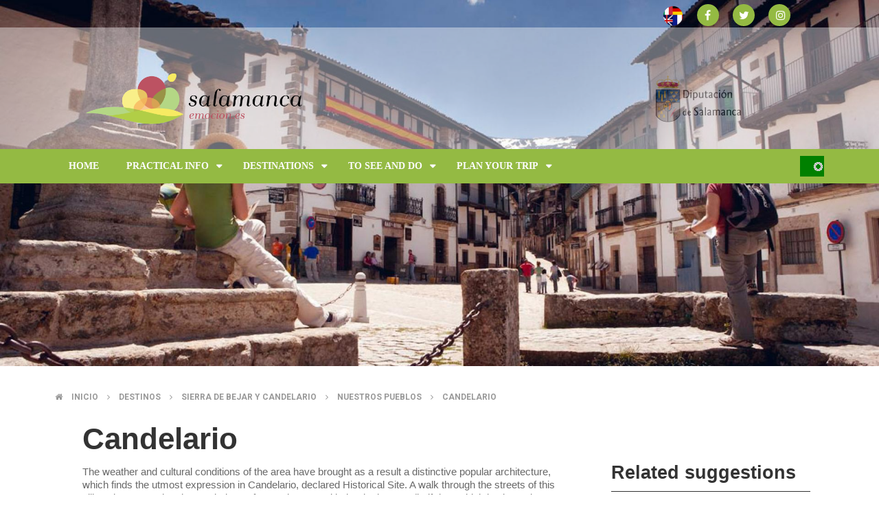

--- FILE ---
content_type: text/html; charset=UTF-8
request_url: http://www.salamancaemocion.es/en/destinos/sierra-de-bejar-y-candelario/nuestros-pueblos/candelario
body_size: 62229
content:
<!DOCTYPE html>
<html lang="en" dir="ltr">
  <head>
    <meta charset="utf-8" />
<meta name="title" content="Candelario | Drupal" />
<link rel="canonical" href="http://webturismo.lasalina.es/en/destinos/sierra-de-bejar-y-candelario/nuestros-pueblos/candelario" />
<meta name="description" content="The weather and cultural conditions of the area have brought as a result a distinctive popular architecture, which finds the utmost expression in Candelario, declared Historical Site. A walk through the streets of this village let us see the pigmeat industry factory-houses with the “batipuerta” (half door which is situated before the house door to protect this last one) and the “regaderas”  (small water channels along the streets) through where the water from the sierra comes down." />
<meta name="Generator" content="Drupal 8 (https://www.drupal.org)" />
<meta name="MobileOptimized" content="width" />
<meta name="HandheldFriendly" content="true" />
<meta name="viewport" content="width=device-width, initial-scale=1.0" />
<link rel="shortcut icon" href="/themes/omni_magazine/images/favicon.ico" type="image/vnd.microsoft.icon" />
<link rel="alternate" hreflang="es" href="http://webturismo.lasalina.es/es/destinos/sierra-de-bejar-y-candelario/nuestros-pueblos/candelario" />
<link rel="alternate" hreflang="en" href="http://webturismo.lasalina.es/en/destinos/sierra-de-bejar-y-candelario/nuestros-pueblos/candelario" />
<link rel="alternate" hreflang="pt-pt" href="http://webturismo.lasalina.es/pt-pt/destinos/sierra-de-bejar-y-candelario/nuestros-pueblos/candelario" />
<link rel="revision" href="/en/destinos/sierra-de-bejar-y-candelario/nuestros-pueblos/candelario" />
<script>window.a2a_config=window.a2a_config||{};a2a_config.callbacks=[];a2a_config.overlays=[];a2a_config.templates={};</script>

    <title>Candelario | Drupal</title>
    <style media="all">
@import url("/core/assets/vendor/normalize-css/normalize.css?r6ez58");
@import url("/modules/search_autocomplete/css/themes/basic-blue.css?r6ez58");
@import url("/core/themes/stable/css/system/components/ajax-progress.module.css?r6ez58");
@import url("/core/themes/stable/css/system/components/align.module.css?r6ez58");
@import url("/core/themes/stable/css/system/components/autocomplete-loading.module.css?r6ez58");
@import url("/core/themes/stable/css/system/components/fieldgroup.module.css?r6ez58");
@import url("/core/themes/stable/css/system/components/container-inline.module.css?r6ez58");
@import url("/core/themes/stable/css/system/components/clearfix.module.css?r6ez58");
@import url("/core/themes/stable/css/system/components/details.module.css?r6ez58");
@import url("/core/themes/stable/css/system/components/hidden.module.css?r6ez58");
@import url("/core/themes/stable/css/system/components/item-list.module.css?r6ez58");
@import url("/core/themes/stable/css/system/components/js.module.css?r6ez58");
@import url("/core/themes/stable/css/system/components/nowrap.module.css?r6ez58");
@import url("/core/themes/stable/css/system/components/position-container.module.css?r6ez58");
@import url("/core/themes/stable/css/system/components/progress.module.css?r6ez58");
@import url("/core/themes/stable/css/system/components/reset-appearance.module.css?r6ez58");
@import url("/core/themes/stable/css/system/components/resize.module.css?r6ez58");
@import url("/core/themes/stable/css/system/components/sticky-header.module.css?r6ez58");
@import url("/core/themes/stable/css/system/components/system-status-counter.css?r6ez58");
@import url("/core/themes/stable/css/system/components/system-status-report-counters.css?r6ez58");
@import url("/core/themes/stable/css/system/components/system-status-report-general-info.css?r6ez58");
@import url("/core/themes/stable/css/system/components/tabledrag.module.css?r6ez58");
@import url("/core/themes/stable/css/system/components/tablesort.module.css?r6ez58");
@import url("/core/themes/stable/css/system/components/tree-child.module.css?r6ez58");
@import url("/core/themes/stable/css/views/views.module.css?r6ez58");
@import url("/core/assets/vendor/jquery.ui/themes/base/core.css?r6ez58");
@import url("/core/assets/vendor/jquery.ui/themes/base/menu.css?r6ez58");
@import url("/core/assets/vendor/jquery.ui/themes/base/autocomplete.css?r6ez58");
@import url("/modules/addtoany/css/addtoany.css?r6ez58");
@import url("/modules/calendar/css/calendar.css?r6ez58");
@import url("/modules/calendar/css/calendar_multiday.css?r6ez58");
</style>
<style media="all">
@import url("/modules/colorbox/styles/default/colorbox_style.css?r6ez58");
@import url("/modules/geolocation/css/geolocation-common-map.css?r6ez58");
@import url("/modules/geolocation/css/geolocation-formatter-map.css?r6ez58");
@import url("/core/assets/vendor/jquery.ui/themes/base/theme.css?r6ez58");
</style>
<style media="all">
@import url("/themes/omni_magazine/css/components/slick.css?r6ez58");
@import url("/themes/omni_magazine/css/components/slick-theme.css?r6ez58");
@import url("/themes/omni_magazine/css/components/sm-core-css.css?r6ez58");
@import url("/themes/omni_magazine/css/components/omni.css?r6ez58");
@import url("/themes/omni_magazine/css/components/omni-menu.css?r6ez58");
@import url("/themes/omni_magazine/css/components/omni-forum.css?r6ez58");
@import url("/themes/omni_magazine/css/components/omni-showcase.css?r6ez58");
@import url("/themes/omni_magazine/css/components/omni-8.css?r6ez58");
@import url("/themes/omni_magazine/css/components/omni-custom.css?r6ez58");
</style>

<!--[if if IE 9]>
<style media="all">
@import url("/themes/omni_magazine/css/components/omni-ie9.css?r6ez58");
</style>
<![endif]-->
<style media="all">
@import url("/sites/default/files/color/omni_magazine-cf49459f/omni-color-dynamic.css?r6ez58");
@import url("/themes/omni_magazine/css/theme/omni-color-static.css?r6ez58");
</style>
<link rel="stylesheet" href="https://fonts.googleapis.com/css?family=Roboto:400,100,300,700,900" media="all" />
<style media="all">
@import url("/themes/omni_magazine/estatico_cipjac/css/font-awesome-4.7.0/css/font-awesome.min.css?r6ez58");
</style>

    
<!--[if lte IE 8]>
<script src="/core/assets/vendor/html5shiv/html5shiv.min.js?v=ningunaaa"></script>
<![endif]-->

  </head>
  <body class="sidebar-tertiary path-node page-node node-type-destinos">
    <a href="#main-content" class="visually-hidden focusable">
      Skip to main content
    </a>
    
      <div class="dialog-off-canvas-main-canvas" data-off-canvas-main-canvas>
    <div id="page">  
          <div id="main-showcase" style="position:absolute; z-index:0;">
             

<div id="block-views-block-imagenes-cabecera-block-1" class="block block-views imagenes-cabecera-block-1 views-element-container">
  <div class="inner">
    
        
          <div class="content clearfix">
        <div><div class="js-view-dom-id-b468ac72c506ad2f5c57fdb1729728e0f3f9f931a44f756a78a3c90c3b22fb93">
  
  
  

  
  
  

  
<ul>

  	    <li class="odd"><div class="cabecera-imagen-nodo"><div></div></div><div class="cabecera-imagen-nodo"><div>  <img src="/sites/default/files/styles/imagen_cabecera/public/2017-08/candelario.jpg?itok=Dvy6MHa6" width="1920" height="800" alt="Candelario" />


</div></div></li>
  
</ul>
  
  

  
  

  
  
</div>
</div>

      </div>
      </div>
</div>

        </div>
        
  <header id="main-header" class="full-width" style="margin-bottom:20%;" >
          <div id="menu-secondary">
        <div class="inner wrapper clearfix">           
          <div id="sign">
                          <a class="sign-in" title="Sign In" href="/user"><span class="fa fa-user"></span></a>          
              <a class="sign-up" title="Sign Up" href="/user/register"><span class="fa fa-pencil"></span></a>  
                    
          </div>         
             
          <div id="social-media">
		  
               

<div id="block-languageswitcher" class="block block-language language-blocklanguage-interface language-switcher-language-url">
  <div class="inner">
    
        
          <div class="content clearfix">
        <!--Language bar Wn21-->
    <style>
/* Style The Dropdown Button */
.dropbtn {
    background-color: #94ba43;
    color: white;
    padding: 7px;
    font-size: 12px;
    border: none;
    cursor: pointer;
}

/* The container <div> - needed to position the dropdown content */
.dropdown {
    position: relative;
    display: inline-block;
}

/* Dropdown Content (Hidden by Default) */
/* ======== CIPJAC (14-nov-18) ========== */
.dropdown-content {
    display: none;
    position: absolute;
    /*min-width: 130px;
    width:200px;*/
    text-align:center;
    min-width: 255px;
    width:310px;
    box-shadow: 0px 8px 16px 0px rgba(0,0,0,0.2);
    z-index: 1;
}

/* Links inside the dropdown */
.dropdown-content a {
    color: black;
    padding: 3px 3px;
    text-decoration: none;
    
}

/* Change color of dropdown links on hover */
.dropdown-content a:hover {background-color: #f1f1f1}

/* Show the dropdown menu on hover */
.dropdown:hover .dropdown-content {
    display: block;
}

/* Change the background color of the dropdown button when the dropdown content is shown */
.dropdown:hover .dropbtn {
    background-color: #94ba43;
}
</style>
<div class="dropdown language-wn21">
    <a class="a2a_button_pinterest"><img src="/themes/omni_magazine/images/bandera-idiomas.png" alt="Idioma" id="bandera-idiomas"></a>
    <div class="dropdown-content">                            <a href="/es/destinos/sierra-de-bejar-y-candelario/nuestros-pueblos/candelario" class="language-link" hreflang="es" data-drupal-link-system-path="node/100">    <img class="language-icon" src="/modules/languageicons/flags/es.png" width="16" height="12" alt="Español" title="Español" />
 Español
</a>
                                        <a href="/en/destinos/sierra-de-bejar-y-candelario/nuestros-pueblos/candelario" class="language-link is-active" hreflang="en" data-drupal-link-system-path="node/100">    <img class="language-icon" src="/modules/languageicons/flags/en.png" width="16" height="12" alt="English" title="English" />
 English
</a>
                                        <a href="/pt-pt/destinos/sierra-de-bejar-y-candelario/nuestros-pueblos/candelario" class="language-link" hreflang="pt-pt" data-drupal-link-system-path="node/100">    <img class="language-icon" src="/modules/languageicons/flags/pt-pt.png" width="16" height="12" alt="Portuguese" title="Portuguese" />
 Portuguese
</a>
                        </div>
</div>
      </div>
      </div>
</div> 

<div id="block-addtoanybuttons" class="block block-addtoany addtoany-block ">
  <div class="inner">
    
        
          <div class="content clearfix">
        <span class="a2a_kit a2a_kit_size_32 addtoany_list" data-a2a-url="http://webturismo.lasalina.es/en/destinos/sierra-de-bejar-y-candelario/nuestros-pueblos/candelario" data-a2a-title="Candelario"><div class="redes_sociales"><a class="a2a_button_facebook"  href="https://www.facebook.com/SalamancaEmocion-397482751026068/" title="Facebook: abre en una nueva ventana"><span class="fa fa-facebook" style="background-color: #94ba43;  padding-left: 11px; border-radius=50px;"></span></a><a class="a2a_button_twitter" href="https://twitter.com/salamancaemocio?lang=es" title="Twitter: abre en una nueva ventana"><span class="fa fa-twitter" style="background-color: #94ba43; padding-left: 9px;  border-radius=50px;"></span></a><a href="https://www.instagram.com/?hl=es" target="_blank" title="Instagram: abre en una nueva ventana"><span class="fa fa-instagram" style="background-color: #94ba43;  padding-left: 11px; border-radius:50px;"></span></a></div></span>
      </div>
      </div>
</div>

          </div>
        </div>
      </div> 
        <div id="header">
      <div class="inner wrapper clearfix">
        <div id="site-info">
		
           <div class="diputacion">		
			<a href="http://www.lasalina.es" title="Diputación de Salamanca"><img src="/sites/default/files/dip_colortxt_125.gif"  alt="Diputación de Salamanca"></a>
			
           </div>
		   
		   
                    
                <div id="logo">
    <a href="/en" title="Home" rel="home">
      <img src="/sites/default/files/salamanca_emocion_horizontal.png" alt="Home" />
    </a>
  </div>


                  </div>        
                 
                      <div id="header-left" class="with-search">
                          </div>
                   
          <div id="header-right">
                      </div>        
         
      </div>
    </div>
          <div id="menu-primary" class="mega-style">
        <div class="inner wrapper clearfix">
                      <a href="#" class="menu-button mega collapsed"><span class="fa fa-bars"></span></a>
             
            <ul id="primary-mega" class="sm collapsed">      
        
            

      <li class="fix-width">
   
    <a href="/en">Home</a>
     
     
  </li>
  
            

      <li>
   
    <a href="http:www.salamancaemocion.es/en/guia-practica/asi-es-salamanca">Practical Info</a>
          <ul class="mega-menu col_2_s2">
          <li class="col-1">
  <div class="block block-system-menu" id="main-mega-menu">
    <div class="inner">
                  
      <h3 class="title">Guía Práctica megamenú 1</h3>
      
      <div class="content clearfix">
        <nav role="navigation" aria-labelledby="block-guiapracticamegamenu1-menu" id="block-guiapracticamegamenu1">
          
              <ul>
              <li>
        <a href="/en/guia-practica/asi-es-salamanca" data-drupal-link-system-path="node/19">About Salamanca</a>
              </li>
          <li>
        <a href="/en/guia-practica/como-llegar" data-drupal-link-system-path="node/20">Getting to and around Salamanca</a>
              </li>
          <li>
        <a href="/en/planifica?tipo=1" data-drupal-link-query="{&quot;tipo&quot;:&quot;1&quot;}" data-drupal-link-system-path="planifica">Where to sleep</a>
              </li>
          <li>
        <a href="/en/guia-practica/el-tiempo" data-drupal-link-system-path="node/22">Climate</a>
              </li>
        </ul>
  

          
        </nav>
      </div>
    </div>
  </div>














































</li>
  <li class="col-2">
  <div class="block block-system-menu" id="main-mega-menu">
    <div class="inner">
                  
      <h3 class="title">Guía Práctica megamenú 2</h3>
      
      <div class="content clearfix">
        <nav role="navigation" aria-labelledby="block-guiapracticamegamenu2-menu" id="block-guiapracticamegamenu2">
          
              <ul>
              <li>
        <a href="/en/planifica?tipo=50" data-drupal-link-query="{&quot;tipo&quot;:&quot;50&quot;}" data-drupal-link-system-path="planifica">Tourist offices</a>
              </li>
          <li>
        <a href="/en/planifica?tipo=30&amp;subtipos%5B0%5D=30_1" data-drupal-link-query="{&quot;subtipos&quot;:[&quot;30_1&quot;],&quot;tipo&quot;:&quot;30&quot;}" data-drupal-link-system-path="planifica">Travel agencies</a>
              </li>
          <li>
        <a href="/en/planifica?tipo=30&amp;subtipos%5B0%5D=30_2" data-drupal-link-query="{&quot;subtipos&quot;:[&quot;30_2&quot;],&quot;tipo&quot;:&quot;30&quot;}" data-drupal-link-system-path="planifica">Car rental</a>
              </li>
          <li>
        <a href="/en/planifica?tipo=30&amp;subtipos%5B0%5D=30_3" data-drupal-link-query="{&quot;subtipos&quot;:[&quot;30_3&quot;],&quot;tipo&quot;:&quot;30&quot;}" data-drupal-link-system-path="planifica">Tourist guides</a>
              </li>
        </ul>
  

          
        </nav>
      </div>
    </div>
  </div>














































</li>
  
                  <li class="edge-menu"></li>
         
      </ul> 
     
     
  </li>
  
            

      <li>
   
    <a href="/en/destinos">Destinations</a>
          <ul class="mega-menu col_2_s2">
          <li class="col-1">
  <div class="block block-system-menu" id="main-mega-menu">
    <div class="inner">
                  
      <h3 class="title">Destinos megamenú 1</h3>
      
      <div class="content clearfix">
        <nav role="navigation" aria-labelledby="block-destinosmegamenu1-menu" id="block-destinosmegamenu1">
          
              <ul>
              <li>
        <a href="/en/destinos/las-arribes" data-drupal-link-system-path="destinos/las-arribes">Las Arribes</a>
              </li>
          <li>
        <a href="/en/destinos/ciudad-rodrigo-y-la-frontera" data-drupal-link-system-path="destinos/ciudad-rodrigo-y-la-frontera">Ciudad Rodrigo and the border</a>
              </li>
          <li>
        <a href="/en/destinos/tierras-de-penaranda-y-alba" title="Tierras de Peñaranda y Alba" data-drupal-link-system-path="destinos/tierras-de-penaranda-y-alba">Tierras de Peñaranda y Alba</a>
              </li>
        </ul>
  

          
        </nav>
      </div>
    </div>
  </div>














































</li>
  <li class="col-2">
  <div class="block block-system-menu" id="main-mega-menu">
    <div class="inner">
                  
      <h3 class="title">Destinos megamenú 2</h3>
      
      <div class="content clearfix">
        <nav role="navigation" aria-labelledby="block-destinosmegamenu2-menu" id="block-destinosmegamenu2">
          
              <ul>
              <li>
        <a href="/en/destinos/sierra-de-bejar-y-candelario" data-drupal-link-system-path="destinos/sierra-de-bejar-y-candelario">Sierra de Bejar y Candelario</a>
              </li>
          <li>
        <a href="/en/destinos/sierra-de-francia" data-drupal-link-system-path="destinos/sierra-de-francia">Sierra de Francia</a>
              </li>
          <li>
        <a href="/en/destinos/el-campo-charro" data-drupal-link-system-path="destinos/el-campo-charro">El Campo Charro</a>
              </li>
        </ul>
  

          
        </nav>
      </div>
    </div>
  </div>














































</li>
  
                  <li class="edge-menu"></li>
         
      </ul> 
     
     
  </li>
  
            

      <li>
   
    <a href="/en/que-hacer-portada">To see and do</a>
          <ul class="mega-menu col_3_s1">
          <li class="col-1">
  <div class="block block-system-menu" id="main-mega-menu">
    <div class="inner">
                  
      <h3 class="title">Qué hacer megamenú</h3>
      
      <div class="content clearfix">
        <nav role="navigation" aria-labelledby="block-quehacermegamenu-menu" id="block-quehacermegamenu">
          
              <ul>
              <li>
        <a href="/en/que-hacer/arqueologia" data-drupal-link-system-path="que-hacer/arqueologia">Archeology</a>
              </li>
          <li>
        <a href="/en/que-hacer/cultural" data-drupal-link-system-path="que-hacer/cultural">Cultural</a>
              </li>
          <li>
        <a href="/en/que-hacer/artesania-y-vida-rural" data-drupal-link-system-path="que-hacer/artesania-y-vida-rural">Crafts and rural life</a>
              </li>
          <li>
        <a href="/en/que-hacer/espacios-naturales" data-drupal-link-system-path="que-hacer/espacios-naturales">Natural spaces</a>
              </li>
          <li>
        <a href="/en/que-hacer/turismo-religioso" data-drupal-link-system-path="que-hacer/turismo-religioso">Religious tourism</a>
              </li>
          <li>
        <a href="/en/que-hacer/micoturismo" data-drupal-link-system-path="que-hacer/micoturismo">Micoturismo</a>
              </li>
        </ul>
  

          
        </nav>
      </div>
    </div>
  </div>














































</li>
  <li class="col-2">
  <div class="block block-system-menu" id="main-mega-menu">
    <div class="inner">
                  
      <h3 class="title">Actividades en la Naturaleza megamenú</h3>
      
      <div class="content clearfix">
        <nav role="navigation" aria-labelledby="block-actividadesenlanaturalezamegamenu-menu" id="block-actividadesenlanaturalezamegamenu">
          
              <ul>
              <li>
        <a href="/en/que-hacer/aventura" data-drupal-link-system-path="que-hacer/aventura">Adventure</a>
              </li>
          <li>
        <a href="/en/que-hacer/caza-y-pesca" data-drupal-link-system-path="que-hacer/caza-y-pesca">Hunting and fishing</a>
              </li>
          <li>
        <a href="/en/que-hacer/cicloturismo" data-drupal-link-system-path="que-hacer/cicloturismo">Cycling</a>
              </li>
          <li>
        <a href="/en/que-hacer/montana-y-nieve" data-drupal-link-system-path="que-hacer/montana-y-nieve">Mountain and snow</a>
              </li>
          <li>
        <a href="/en/que-hacer/rios-y-embalses" data-drupal-link-system-path="que-hacer/rios-y-embalses">Rivers and reservoirs</a>
              </li>
        </ul>
  

          
        </nav>
      </div>
    </div>
  </div>














































</li>
  <li class="col-3">
  <div class="block block-system-menu" id="main-mega-menu">
    <div class="inner">
                  
      <h3 class="title">Enoturismo y Gastronomía megamenú</h3>
      
      <div class="content clearfix">
        <nav role="navigation" aria-labelledby="block-enoturismoygastronomiamegamenu-menu" id="block-enoturismoygastronomiamegamenu">
          
              <ul>
              <li>
        <a href="/en/que-hacer/senderismo" data-drupal-link-system-path="que-hacer/senderismo">Trekking</a>
              </li>
          <li>
        <a href="/en/que-hacer/gastronomia" data-drupal-link-system-path="que-hacer/gastronomia">Gastronomy</a>
              </li>
          <li>
        <a href="/en/que-hacer/toro-bravo-y-dehesa" data-drupal-link-system-path="que-hacer/toro-bravo-y-dehesa">Brave Bull and the pasture</a>
              </li>
          <li>
        <a href="/en/que-hacer/enoturismo" data-drupal-link-system-path="que-hacer/enoturismo">Wine tourism</a>
              </li>
          <li>
        <a href="/en/que-hacer/observacion-de-aves" data-drupal-link-system-path="que-hacer/observacion-de-aves">Bird Watching</a>
              </li>
        </ul>
  

          
        </nav>
      </div>
    </div>
  </div>














































</li>
  
                  <li class="edge-menu"></li>
         
      </ul> 
     
     
  </li>
  
            

      <li>
   
    <a href="/en/planifica/">Plan your trip</a>
          <ul class="mega-menu col_2_s2">
          <li class="col-1">
  <div class="block block-system-menu" id="main-mega-menu">
    <div class="inner">
                  
      <h3 class="title">planifica megamenú 1</h3>
      
      <div class="content clearfix">
        <nav role="navigation" aria-labelledby="block-planificamegamenu1-menu" id="block-planificamegamenu1">
          
              <ul>
              <li>
        <a href="https://inventrip.com/salamancaemociones/">Invent your trip</a>
              </li>
          <li>
        <a href="/en/planifica/mapa-del-territorio" data-drupal-link-system-path="planifica/mapa-del-territorio">Map of territory</a>
              </li>
          <li>
        <a href="/en/planifica?tipo=1" data-drupal-link-query="{&quot;tipo&quot;:&quot;1&quot;}" data-drupal-link-system-path="planifica">Accommodation</a>
              </li>
          <li>
        <a href="/en/planifica?tipo=10" data-drupal-link-query="{&quot;tipo&quot;:&quot;10&quot;}" data-drupal-link-system-path="planifica">Restaurants</a>
              </li>
          <li>
        <a href="/en/planifica?tipo=20" data-drupal-link-query="{&quot;tipo&quot;:&quot;20&quot;}" data-drupal-link-system-path="planifica">Outdoor local providers</a>
              </li>
          <li>
        <a href="/en/planifica/centrosmuseos" data-drupal-link-system-path="planifica/centrosmuseos">Museums and Visitor Centers</a>
              </li>
        </ul>
  

          
        </nav>
      </div>
    </div>
  </div>














































</li>
  <li class="col-2">
  <div class="block block-system-menu" id="main-mega-menu">
    <div class="inner">
                  
      <h3 class="title">Planifica megamenú 2</h3>
      
      <div class="content clearfix">
        <nav role="navigation" aria-labelledby="block-planificamegamenu2-menu" id="block-planificamegamenu2">
          
              <ul>
              <li>
        <a href="/en/planifica/en-primavera" data-drupal-link-system-path="planifica/en-primavera">In Spring</a>
              </li>
          <li>
        <a href="/en/planifica/en-verano" data-drupal-link-system-path="planifica/en-verano">In Summer</a>
              </li>
          <li>
        <a href="/en/planifica/en-otono" data-drupal-link-system-path="planifica/en-otono">In Autumn</a>
              </li>
          <li>
        <a href="/en/planifica/en-invierno" data-drupal-link-system-path="planifica/en-invierno">In Winter</a>
              </li>
          <li>
        <a href="/en/agenda" data-drupal-link-system-path="agenda">Calendar of Activities</a>
              </li>
          <li>
        <a href="/en/planifica/archivo" data-drupal-link-system-path="planifica/archivo">Brochures archive</a>
              </li>
        </ul>
  

          
        </nav>
      </div>
    </div>
  </div>














































</li>
  
                  <li class="edge-menu"></li>
         
      </ul> 
     
     
  </li>

   
</ul>

                    
              <div id="block-omni-magazine-search" class="block block-search">
       
    <form action="/en/search/node" method="get" id="search-block-form" accept-charset="UTF-8" class="search-form">
  <div class="js-form-item form-item js-form-type-search form-item-keys js-form-item-keys">
      <label for="edit-keys"><span class="fa fa-search"></span></label>
        <input title="Enter the terms you wish to search for." placeholder="Search" data-drupal-selector="edit-keys" class="form-autocomplete form-search" data-key="search_block" type="search" id="edit-keys" name="keys" value="" size="15" maxlength="128" />

        </div>
<div data-drupal-selector="edit-actions" class="form-actions js-form-wrapper form-wrapper" id="edit-actions"><input data-drupal-selector="edit-submit" type="submit" id="edit-submit" value="" class="button js-form-submit form-submit" />
</div>

</form>

  </div>

                  </div>
      </div>
    	<div id="logo2">
	      <a href="/en" title="Inicio" rel="home">
      
	<img src="/sites/default/files/salamanca_emocion_horizontal.png" alt="Inicio">
    </a>
	</div>
  </header> 

  <div id="main" >
    <div class="inner wrapper clearfix"> 
              <div id="main-edge" class="col-0">
          <div class="inner clearfix">
             
                                        


                      </div>
        </div>
       
      
            
      
      <div id="main-middle" class="spt">
        <div class="inner container clearfix">
          <div id="primary-secondary" class="clearfix">
                          <div id="spotlight">
                                  <div id="spotlight-showcase">              
                        <nav class="breadcrumb" role="navigation" aria-labelledby="system-breadcrumb">
    <h2 class="visually-hidden">Breadcrumb</h2>
    <ol>
          <li>
                  <span class="fa fa-home"></span>
                          <a href="/en">Inicio</a>
              </li>
          <li>
            
          <span class="fa fa-angle-right"></span>
                          <a href="/en/destinos">Destinos</a>
              </li>
          <li>
            
          <span class="fa fa-angle-right"></span>
                          <a href="/en/destinos/sierra-de-bejar-y-candelario">Sierra de bejar y candelario</a>
              </li>
          <li>
            
          <span class="fa fa-angle-right"></span>
                          <a href="/en/destinos/sierra-de-bejar-y-candelario/nuestros-pueblos">Nuestros pueblos</a>
              </li>
          <li>
            
          <span class="fa fa-angle-right"></span>
                          <a href="/en/destinos/sierra-de-bejar-y-candelario/nuestros-pueblos/candelario">Candelario</a>
              </li>
        </ol>
  </nav>

              
                  </div>
                                              </div>
                        <div id="primary">
                            
                              <div id="content-showcase">
                    

                </div>
                            
              <div id="content" class="clearfix">
                  
      <article class="node article full with-share clearfix">
      <header>

        
        <h1 class="title"><span>Candelario</span>
</h1>
        





    </header>


      <p>The weather and cultural conditions of the area have brought as a result a distinctive popular architecture, which finds the utmost expression in Candelario, declared Historical Site. A walk through the streets of this village let us see the pigmeat industry factory-houses with the “batipuerta” (half door which is situated before the house door to protect this last one) and the “regaderas”  (small water channels along the streets) through where the water from the sierra comes down.</p>

<p>Groups of white houses get together along the steep streets, where we can see the “regaderas”, those urban small channels through where the water from the snow and natural springs come down.</p>

<p>The village can be proud of its pigmeat industry tradition, which is many centuries old, when the people used to carry the delicious food on the back of their horses to the court. In fact, Candelario was the village where the idiom “atar los perros con longaniza” was born, in order to mean that it used to be a rich place.</p>

<p>At the entrance of the houses there is a “Batipuerta”, half door made of wood which stopped the animals or snow from getting inside the houses. Other elements of the factory-house are the slaughtering room and the big “sobrao” (attic), where they used to cure the meat with smoke. A dramatized visit to the Pigmeat industry house let us get to know this way of life. </p>

<p>The natural environment offers us many possibilities: hiking, horse riding, skiing, cycling or the emotions of the mountain sports. </p>

	  			
	  <div class="enlaces-asociados-wn21" id="enlaces-asociados-npr">
	    	   
	   </div>

	   	  <div class="ubicacion-destinos-wn21" id="mapa-destinos-npr">
         
		<div class="views-element-container"><div class="mapa-nodos js-view-dom-id-c5debec2a1c6cb4a722eea343e542577784b07b511ac7d2088134d6229971b62">
  
  
  

      <header>
      <h3 class="title" style="margin-top: 2rem; margin-bottom: 0.9375rem; border-bottom-style: solid; border-bottom-width: thin;">Location</h3>

    </header>
  
  
  

  <div id="c5debec2a1c6cb4a722eea343e542577784b07b511ac7d2088134d6229971b62" class="geolocation-common-map"    data-centre-lat="40.368137142414" data-centre-lng="-5.7441451118214"   >
    <div class="geolocation-common-map-locations">
            <div
    class="geolocation"
    data-lat="40.368137142414"
    data-lng="-5.7441451118214"
    typeof="Place"
                data-set-marker="true"
                    >
    <span property="geo" typeof="GeoCoordinates">
        <meta property="latitude" content="40.368137142414" />
        <meta property="longitude" content="-5.7441451118214" />
    </span>
    <h2 class="location-title" property="name"></h2>
    <div class="location-content"><div class="views-field views-field-title"><h2 class="field-content"><a href="/en/destinos/sierra-de-bejar-y-candelario/nuestros-pueblos/candelario" hreflang="en">Candelario</a></h2></div></div>
</div>
            <div
    class="geolocation"
    data-lat="40.368137142414"
    data-lng="-5.7441451118214"
    typeof="Place"
                data-set-marker="true"
                    >
    <span property="geo" typeof="GeoCoordinates">
        <meta property="latitude" content="40.368137142414" />
        <meta property="longitude" content="-5.7441451118214" />
    </span>
    <h2 class="location-title" property="name"></h2>
    <div class="location-content"><div class="views-field views-field-title"><h2 class="field-content"><a href="/pt-pt/destinos/sierra-de-bejar-y-candelario/nuestros-pueblos/candelario" hreflang="pt-pt">Candelario</a></h2></div></div>
</div>
            <div
    class="geolocation"
    data-lat="40.368137142414"
    data-lng="-5.7441451118214"
    typeof="Place"
                data-set-marker="true"
                    >
    <span property="geo" typeof="GeoCoordinates">
        <meta property="latitude" content="40.368137142414" />
        <meta property="longitude" content="-5.7441451118214" />
    </span>
    <h2 class="location-title" property="name"></h2>
    <div class="location-content"><div class="views-field views-field-title"><h2 class="field-content"><a href="/es/destinos/sierra-de-bejar-y-candelario/nuestros-pueblos/candelario" hreflang="es">Candelario</a></h2></div></div>
</div>
        </div>
    <div class="geolocation-common-map-container"></div>
</div>

  
  

  
  

  
  
</div>
</div>

		</div>
			  
	  
	  
	  

                 <div class="galeria-wn21">
      
			 <div class="views-element-container"><div class="pab-category grid three-column js-view-dom-id-dd823cb3f9baa6515180faefc54037e4d855d1f1c72afd57222b7e8814b7172b">
  
  
  

      <header>
      <h3 class="title" style="margin-top: 2rem; margin-bottom: 0.9375rem; border-bottom-style: solid; border-bottom-width: thin;">Photo gallery</h3>

    </header>
  
  
  

    <div class="column">
    <div class="inner">
      <div class="galeria-nodos-wn21"><a href="http://webturismo.lasalina.es/sites/default/files/styles/slick_lighbox/public/2017-08/candelario.jpg?itok=EpENuDgl" title="Candelario" data-colorbox-gallery="gallery-destinos-100-J_fUI_qEQ3c" class="colorbox" data-cbox-img-attrs="{&quot;alt&quot;:&quot;Candelario&quot;}"><img src="/sites/default/files/styles/view_large_600x400_/public/2017-08/candelario.jpg?itok=QGC8K9ni" width="600" height="400" alt="Candelario" />

</a>
</div>
    </div>
  </div>
  <div class="column">
    <div class="inner">
      <div class="galeria-nodos-wn21"><a href="http://webturismo.lasalina.es/sites/default/files/styles/slick_lighbox/public/2018-05/Candelario-ba%C3%B1o-sol-baja.jpg?itok=_c3gqEIW" title="Arquitectura de Candelario" data-colorbox-gallery="gallery-destinos-100-J_fUI_qEQ3c" class="colorbox" data-cbox-img-attrs="{&quot;alt&quot;:&quot;Arquitectura de Candelario&quot;}"><img src="/sites/default/files/styles/view_large_600x400_/public/2018-05/Candelario-ba%C3%B1o-sol-baja.jpg?itok=7HtWAG-e" width="600" height="400" alt="Arquitectura de Candelario" />

</a>
</div>
    </div>
  </div>
  <div class="column">
    <div class="inner">
      <div class="galeria-nodos-wn21"><a href="http://webturismo.lasalina.es/sites/default/files/styles/slick_lighbox/public/2018-07/candelario02.jpg?itok=YvCOYa0_" title="Candelario" data-colorbox-gallery="gallery-destinos-100-J_fUI_qEQ3c" class="colorbox" data-cbox-img-attrs="{&quot;alt&quot;:&quot;Candelario&quot;}"><img src="/sites/default/files/styles/view_large_600x400_/public/2018-07/candelario02.jpg?itok=68cVw1lA" width="600" height="400" alt="Candelario" />

</a>
</div>
    </div>
  </div>
  <div class="column">
    <div class="inner">
      <div class="galeria-nodos-wn21"><a href="http://webturismo.lasalina.es/sites/default/files/styles/slick_lighbox/public/2018-07/candelario05.jpg?itok=6vusgKJC" title="Candelario" data-colorbox-gallery="gallery-destinos-100-J_fUI_qEQ3c" class="colorbox" data-cbox-img-attrs="{&quot;alt&quot;:&quot;Candelario&quot;}"><img src="/sites/default/files/styles/view_large_600x400_/public/2018-07/candelario05.jpg?itok=uIfAToA_" width="600" height="400" alt="Candelario" />

</a>
</div>
    </div>
  </div>
  <div class="column">
    <div class="inner">
      <div class="galeria-nodos-wn21"><a href="http://webturismo.lasalina.es/sites/default/files/styles/slick_lighbox/public/2018-11/Candelario1%20006.jpg?itok=gnO0i5-N" title="Candelario" data-colorbox-gallery="gallery-destinos-100-J_fUI_qEQ3c" class="colorbox" data-cbox-img-attrs="{&quot;alt&quot;:&quot;Candelario&quot;}"><img src="/sites/default/files/styles/view_large_600x400_/public/2018-11/Candelario1%20006.jpg?itok=1MKJ4Tsr" width="600" height="400" alt="Candelario" />

</a>
</div>
    </div>
  </div>
  <div class="column">
    <div class="inner">
      <div class="galeria-nodos-wn21"><a href="http://webturismo.lasalina.es/sites/default/files/styles/slick_lighbox/public/2018-07/candelario04.jpg?itok=DaMoUTso" title="Candelario" data-colorbox-gallery="gallery-destinos-100-J_fUI_qEQ3c" class="colorbox" data-cbox-img-attrs="{&quot;alt&quot;:&quot;Candelario&quot;}"><img src="/sites/default/files/styles/view_large_600x400_/public/2018-07/candelario04.jpg?itok=-70HxY-7" width="600" height="400" alt="Candelario" />

</a>
</div>
    </div>
  </div>

  
  

  
  

  
  
</div>
</div>

             </div>
                        
    






  </article>




              </div>
			  
			  			  
                                
            </div>                        
                      </div>
                      <div id="tertiary" class="sidebar">
                 

<div id="block-views-block-destinos-block-3" class="block block-views destinos-block-3 views-element-container">
  <div class="inner">
    
        
          <div class="content clearfix">
        <div><div class="pab-list js-view-dom-id-5857c9864badb07e9a9403ef76630b095f99de6b7f70d64d149f1a605634841a">
  
  
  

      <header>
      <h3 class="title" style="margin-top: 2rem; margin-bottom: 0.9375rem; border-bottom-style: solid; border-bottom-width: thin;">Related suggestions</h3>

    </header>
  
  
  

  
<ul class="listados-relacionados">

  	    <li class="clearfix odd"><div class="title-relacionados"><a href="/en/que-hacer/que-hacer-cultural/route-historical-sites" hreflang="en">Route of the Historical Sites</a></div></li>
  
</ul>
  
  

  
  

  
  
</div>
</div>

      </div>
      </div>
</div> 

<div id="block-views-block-destinos-contenidos-cercanos" class="block block-views destinos-contenidos-cercanos views-element-container">
  <div class="inner">
    
        
          <div class="content clearfix">
        <div><div class="pab-list js-view-dom-id-db5590819a706f0435b62ff5d82e5a2f3010d5c48576b957bf5573ebee9cc12d">
  
  
  

      <header>
      <h3 class="title" style="margin-top: 2rem; margin-bottom: 0.9375rem; border-bottom-style: solid; border-bottom-width: thin;">Nearby</h3>

    </header>
  
  
  

  <div class="views-form"><form data-drupal-selector="views-form-destinos-contenidos-cercanos-100" action="/en/destinos/sierra-de-bejar-y-candelario/nuestros-pueblos/candelario" method="post" id="views-form-destinos-contenidos-cercanos-100" accept-charset="UTF-8">
  
<ul>

  	    <li class="odd"><span class="title-pueblo-destinos-wn21"><a href="/en/destinos/sierra-de-bejar-y-candelario/te-interesa/montana-y-nieve/candelario-sierra-glacier-summits-and-cirques" hreflang="en">The Candelario Sierra. Glacier summits and cirques</a></span>(0.02km)</li>
  	    <li class="even"><span class="title-pueblo-destinos-wn21"><a href="/en/destinos/sierra-de-bejar-y-candelario/museos/artesania-y-vida-rural/casa-chacinera-museum" hreflang="en">Casa Chacinera Museum</a></span>(0.10km)</li>
  	    <li class="odd"><span class="title-pueblo-destinos-wn21"><a href="/en/destinos/sierra-de-bejar-y-candelario/te-interesa/important-festival-typical-wedding" hreflang="en">An important festival: the typical wedding</a></span>(0.15km)</li>
  	    <li class="even"><span class="title-pueblo-destinos-wn21"><a href="/en/que-hacer/turismo-religioso/living-passions" hreflang="en">Living passions</a></span>(0.56km)</li>
  	    <li class="odd"><span class="title-pueblo-destinos-wn21"><a href="/en/destinos/sierra-de-bejar-y-candelario/te-interesa/blues-festival-bejar" hreflang="en">Blues Festival of Béjar</a></span>(1.92km)</li>
  	    <li class="even"><span class="title-pueblo-destinos-wn21"><a href="/en/que-hacer/enoturismo-y-gastronomia/gastronomia/day-el-calderillo" hreflang="en">The Day of &quot;El Calderillo&quot;</a></span>(1.99km)</li>
  	    <li class="odd"><span class="title-pueblo-destinos-wn21"><a href="/en/museos/que-hacer/bullfighting-museum-bejar" hreflang="en">Bullfighting Museum, Béjar</a></span>(2.71km)</li>
  	    <li class="even"><span class="title-pueblo-destinos-wn21"><a href="/en/destinos/sierra-de-bejar-y-candelario/nuestros-pueblos/bejar" hreflang="en">Béjar</a></span>(2.71km)</li>
  	    <li class="odd"><span class="title-pueblo-destinos-wn21"><a href="/en/destinos/sierra-de-bejar-y-candelario/te-interesa/textile-factories" hreflang="en">Textile Factories</a></span>(2.71km)</li>
  	    <li class="even"><span class="title-pueblo-destinos-wn21"><a href="/en/destinos/sierra-de-bejar-y-candelario/te-interesa/cultural/ducal-palace-bejar" hreflang="en">Ducal Palace of Béjar</a></span>(2.71km)</li>
  
</ul><input autocomplete="off" data-drupal-selector="form-gyi-tmazxbbl2qfdb9lqtfe9hedorrce7tyjua-qul0" type="hidden" name="form_build_id" value="form-GyI_TMAzxBbL2Qfdb9LqTfe9hedoRRcE7TYJuA-QuL0" />
<input data-drupal-selector="edit-views-form-destinos-contenidos-cercanos-100" type="hidden" name="form_id" value="views_form_destinos_contenidos_cercanos_100" />

</form>
</div>
  
  

  
  

  
  
</div>
</div>

      </div>
      </div>
</div>

            </div>
                  </div>
      </div>   
      
              <div id="main-bottom" class="col-1">
          <div class="inner container clearfix">
                          <div class="column">
                   

<div id="block-views-block-destinos-pois-pueblo" class="block block-views destinos-pois-pueblo views-element-container">
  <div class="inner">
    
        
          <div class="content clearfix">
        <div><div class="pab-category base js-view-dom-id-e53100bb0c9bdffb137b755a900a4f3647ae5b18c6edb13d4e95737fd17fb311">
  
  
  

      <header>
      <h3 class="title">Interesting places</h3>

    </header>
  
  
  

    <div class="column">
    <div class="inner">
      <div class="image-default">  <a href="/en/destinos/sierra-de-bejar-y-candelario/museos/artesania-y-vida-rural/casa-chacinera-museum"><img src="/sites/default/files/styles/view_large_600x400_/public/2018-05/museo-casa-chacinera.jpg?itok=oLRiWGNZ" width="600" height="400" alt="Casa Chacinera Museum" />

</a>
</div><h3><a href="/en/destinos/sierra-de-bejar-y-candelario/museos/artesania-y-vida-rural/casa-chacinera-museum" hreflang="en">Casa Chacinera Museum</a></h3><p>This especial ethnographic museum is located in an old pig-meat industry house from the early 20th century. It is focused on the main economical activity of the village, the pig-meat industry,…
    </div>
  </div>
  <div class="column">
    <div class="inner">
      <div class="image-default">  <a href="/en/destinos/sierra-de-bejar-y-candelario/te-interesa/important-festival-typical-wedding"><img src="/sites/default/files/styles/view_large_600x400_/public/2017-08/boda.jpg?itok=O3vwfAvQ" width="600" height="400" alt="An important festival: the typical wedding" />

</a>
</div><h3><a href="/en/destinos/sierra-de-bejar-y-candelario/te-interesa/important-festival-typical-wedding" hreflang="en">An important festival: the typical wedding</a></h3><p>The old traditional wedding is celebrated in the middle of this traditional scenery of the Sierra. </p>

<p>On the second Sunday of August the groom´s godfather and godmother go to the groom´s…
    </div>
  </div>

  
  

  
  

  
  
</div>
</div>

      </div>
      </div>
</div>

              </div>
                                                          </div>
        </div> 
          </div>
  </div> 
  
  <footer id="main-footer">
          <div class="inner wrapper">      
        <div id="footer" class="col-4"> 
          <div class="inner container clearfix">
                          <div class="column">
                  
  <div class="block block-system-menu" id="main-mega-menu">
    <div class="inner">
                  
      <h3 class="title">Destinations</h3>
      
      <div class="content clearfix">
        <nav role="navigation" aria-labelledby="block-destinos-menu" id="block-destinos">
          
              <ul>
              <li>
        <a href="/en/destinos/las-arribes" title="Las Arribes" data-drupal-link-system-path="destinos/las-arribes">Las Arribes</a>
              </li>
          <li>
        <a href="/en/destinos/ciudad-rodrigo-y-la-frontera" data-drupal-link-system-path="destinos/ciudad-rodrigo-y-la-frontera">Ciudad Rodrigo and the border</a>
              </li>
          <li>
        <a href="/en/destinos/el-campo-charro" data-drupal-link-system-path="destinos/el-campo-charro">El Campo Charro</a>
              </li>
          <li>
        <a href="/en/destinos/tierras-de-penaranda-y-alba" data-drupal-link-system-path="destinos/tierras-de-penaranda-y-alba">Tierras de Peñaranda y Alba</a>
              </li>
          <li>
        <a href="/en/destinos/sierra-de-bejar-y-candelario" data-drupal-link-system-path="destinos/sierra-de-bejar-y-candelario">Sierra de Béjar y Candelario</a>
              </li>
          <li>
        <a href="/en/destinos/sierra-de-francia" data-drupal-link-system-path="destinos/sierra-de-francia">Sierra de Francia</a>
              </li>
        </ul>
  

          
        </nav>
      </div>
    </div>
  </div>
















































              </div>
                                      <div class="column">
                  
  <div class="block block-system-menu" id="main-mega-menu">
    <div class="inner">
                  
      <h3 class="title">Practical Info</h3>
      
      <div class="content clearfix">
        <nav role="navigation" aria-labelledby="block-guiapractica-menu" id="block-guiapractica">
          
              <ul>
              <li>
        <a href="/en/guia-practica/asi-es-salamanca" data-drupal-link-system-path="node/19">About Salamanca</a>
              </li>
          <li>
        <a href="/en/guia-practica/como-llegar" data-drupal-link-system-path="node/20">Getting to and around Salamanca</a>
              </li>
          <li>
        <a href="/en/planifica?tipo=1" data-drupal-link-query="{&quot;tipo&quot;:&quot;1&quot;}" data-drupal-link-system-path="planifica">Where to sleep</a>
              </li>
          <li>
        <a href="/en/guia-practica/el-tiempo" data-drupal-link-system-path="node/22">Climate</a>
              </li>
          <li>
        <a href="/en/planifica?tipo=50" data-drupal-link-query="{&quot;tipo&quot;:&quot;50&quot;}" data-drupal-link-system-path="planifica">Tourist offices</a>
              </li>
          <li>
        <a href="/en/planifica?tipo=30&amp;subtipos%5B0%5D=30_1" data-drupal-link-query="{&quot;subtipos&quot;:[&quot;30_1&quot;],&quot;tipo&quot;:&quot;30&quot;}" data-drupal-link-system-path="planifica">Travel agencies</a>
              </li>
          <li>
        <a href="/en/planifica?tipo=30&amp;subtipos%5B0%5D=30_2" data-drupal-link-query="{&quot;subtipos&quot;:[&quot;30_2&quot;],&quot;tipo&quot;:&quot;30&quot;}" data-drupal-link-system-path="planifica">Car rental</a>
              </li>
          <li>
        <a href="/en/planifica?tipo=30&amp;subtipos%5B0%5D=30_3" data-drupal-link-query="{&quot;subtipos&quot;:[&quot;30_3&quot;],&quot;tipo&quot;:&quot;30&quot;}" data-drupal-link-system-path="planifica">Tourist guides</a>
              </li>
        </ul>
  

          
        </nav>
      </div>
    </div>
  </div>
















































              </div>
                                      <div class="column">
                  
  <div class="block block-system-menu" id="main-mega-menu">
    <div class="inner">
                  
      <h3 class="title">Plan your trip</h3>
      
      <div class="content clearfix">
        <nav role="navigation" aria-labelledby="block-planifica-menu" id="block-planifica">
          
              <ul>
              <li>
        <a href="/en/planifica/mapa-del-territorio" data-drupal-link-system-path="planifica/mapa-del-territorio">Mapa del territorio</a>
              </li>
          <li>
        <a href="/en/planifica?tipo=1" data-drupal-link-query="{&quot;tipo&quot;:&quot;1&quot;}" data-drupal-link-system-path="planifica">Accomodation</a>
              </li>
          <li>
        <a href="/en/planifica?tipo=10" data-drupal-link-query="{&quot;tipo&quot;:&quot;10&quot;}" data-drupal-link-system-path="planifica">Restaurants</a>
              </li>
          <li>
        <a href="/en/planifica?tipo=20" data-drupal-link-query="{&quot;tipo&quot;:&quot;20&quot;}" data-drupal-link-system-path="planifica">Outdor local providers</a>
              </li>
          <li>
        <a href="/en/planifica/en-primavera" title="En primavera" data-drupal-link-system-path="planifica/en-primavera">In Spring</a>
              </li>
          <li>
        <a href="/en/planifica/en-verano" data-drupal-link-system-path="planifica/en-verano">In Summer</a>
              </li>
          <li>
        <a href="/en/planifica/en-otono" data-drupal-link-system-path="planifica/en-otono">In Autumn</a>
              </li>
          <li>
        <a href="/en/planifica/en-invierno" data-drupal-link-system-path="planifica/en-invierno">In Winter</a>
              </li>
          <li>
        <a href="/en/agenda" data-drupal-link-system-path="agenda">Calendar of Activities</a>
              </li>
          <li>
        <a href="https://inventrip.com/salamancaemociones/">Invent your trip</a>
              </li>
        </ul>
  

          
        </nav>
      </div>
    </div>
  </div>
















































              </div>
                                      <div class="column">
                  
  <div class="block block-system-menu" id="main-mega-menu">
    <div class="inner">
                  
      <h3 class="title">To see and do</h3>
      
      <div class="content clearfix">
        <nav role="navigation" aria-labelledby="block-quehacer-menu" id="block-quehacer">
          
              <ul>
              <li>
        <a href="/en/que-hacer/micoturismo" data-drupal-link-system-path="que-hacer/micoturismo">Micoturismo</a>
              </li>
          <li>
        <a href="/en/que-hacer/espacios-naturales" data-drupal-link-system-path="que-hacer/espacios-naturales">Natural spaces</a>
              </li>
          <li>
        <a href="/en/que-hacer/caza-y-pesca" data-drupal-link-system-path="que-hacer/caza-y-pesca">Hunting and fishing</a>
              </li>
          <li>
        <a href="/en/que-hacer/cicloturismo" data-drupal-link-system-path="que-hacer/cicloturismo">Cicling</a>
              </li>
          <li>
        <a href="/en/que-hacer/montana-y-nieve" data-drupal-link-system-path="que-hacer/montana-y-nieve">Mountain and snow</a>
              </li>
          <li>
        <a href="/en/que-hacer/rios-y-embalses" data-drupal-link-system-path="que-hacer/rios-y-embalses">Rivers and reservoirs</a>
              </li>
          <li>
        <a href="/en/que-hacer/senderismo" data-drupal-link-system-path="que-hacer/senderismo">Trekking</a>
              </li>
          <li>
        <a href="/en/que-hacer/turismo-religioso" data-drupal-link-system-path="que-hacer/turismo-religioso">Religious tourism</a>
              </li>
          <li>
        <a href="/en/que-hacer/enoturismo" data-drupal-link-system-path="que-hacer/enoturismo">Wine tourism</a>
              </li>
          <li>
        <a href="/en/que-hacer/gastronomia" data-drupal-link-system-path="que-hacer/gastronomia">Gastronomy</a>
              </li>
          <li>
        <a href="/en/que-hacer/observacion-de-aves" title="Observación de aves" data-drupal-link-system-path="que-hacer/observacion-de-aves">Bird Watching</a>
              </li>
        </ul>
  

          
        </nav>
      </div>
    </div>
  </div>
















































              </div>
              
          </div>
        </div>      
      </div>
        <div id="closure">
      <div class="inner wrapper clearfix" id="closure2">
        
		<div id="design-by">
        <p class="info_footer_wn21">Diputación de Salamanca</p><p class="info_footer_wn21">Turismo y Patrimonio</p><p class="info_footer_wn21"> C/ Felipe Espino, 1&nbsp;&nbsp; 37002 &nbsp;&nbsp;Salamanca</p>
        </div>
		
		<div id ="redes_sociales_footer_wn21">
            <a href="https://www.facebook.com/SalamancaEmocion-397482751026068/" target="_blank" title="Facebook: abre en una nueva ventana"><span class="fa fa-facebook" style="color: white;"></span></a>
			<a href="https://twitter.com/salamancaemocio?lang=es" target="_blank" title="Twitter: abre en una nueva ventana"><span class="fa fa-twitter" style="color: white;"></span></a>
            <a href="https://www.instagram.com/salamancaemocion?hl=es" target="_blank" title="Instagram: abre en una nueva ventana"><span class="fa fa-instagram" style="color: white;"></span></a>
            <a href="/aviso-legal"><span style='font-family:Calibri;font-size:10px;color:#F5F5F5;'>AVISO LEGAL</span></a>
        </div>
		<div class="img_footer">
		<a href="#logo2" class="logo_salamanca" title="Diputación de Salamanca"><img class="img_salamanca" src="/themes/omni_magazine/images/salamanca.png" alt="Diputación de Salamanca"></a>
		</div>
        
      </div>
    </div>
  </footer>
  
</div>
  </div>

    
    <script type="application/json" data-drupal-selector="drupal-settings-json">{"path":{"baseUrl":"\/","scriptPath":null,"pathPrefix":"en\/","currentPath":"node\/100","currentPathIsAdmin":false,"isFront":false,"currentLanguage":"en"},"pluralDelimiter":"\u0003","ajaxPageState":{"libraries":"addtoany\/addtoany,calendar\/calendar.theme,colorbox\/colorbox,colorbox\/default,core\/drupal.autocomplete,core\/html5shiv,core\/normalize,geolocation\/geolocation.commonmap,geolocation\/geolocation.formatter.googlemap,omni_magazine\/global-script,omni_magazine\/global-styling,omni_magazine\/slick,omni_magazine\/smartmenu,search_autocomplete\/theme.basic-blue.css,statistics\/drupal.statistics,system\/base,views\/views.ajax,views\/views.module","theme":"omni_magazine","theme_token":null},"ajaxTrustedUrl":{"\/en\/destinos\/sierra-de-bejar-y-candelario\/nuestros-pueblos\/candelario":true,"\/en\/search\/node":true},"views":{"ajax_path":"\/en\/views\/ajax","ajaxViews":{"views_dom_id:db5590819a706f0435b62ff5d82e5a2f3010d5c48576b957bf5573ebee9cc12d":{"view_name":"destinos","view_display_id":"contenidos_cercanos","view_args":"100","view_path":"\/en\/destinos\/sierra-de-bejar-y-candelario\/nuestros-pueblos\/candelario","view_base_path":null,"view_dom_id":"db5590819a706f0435b62ff5d82e5a2f3010d5c48576b957bf5573ebee9cc12d","pager_element":0},"views_dom_id:dd823cb3f9baa6515180faefc54037e4d855d1f1c72afd57222b7e8814b7172b":{"view_name":"galeria_nodos","view_display_id":"galeria_nodos_destinos","view_args":"100","view_path":"\/en\/destinos\/sierra-de-bejar-y-candelario\/nuestros-pueblos\/candelario","view_base_path":null,"view_dom_id":"dd823cb3f9baa6515180faefc54037e4d855d1f1c72afd57222b7e8814b7172b","pager_element":0},"views_dom_id:e53100bb0c9bdffb137b755a900a4f3647ae5b18c6edb13d4e95737fd17fb311":{"view_name":"destinos","view_display_id":"pois_pueblo","view_args":"122","view_path":"\/en\/destinos\/sierra-de-bejar-y-candelario\/nuestros-pueblos\/candelario","view_base_path":null,"view_dom_id":"e53100bb0c9bdffb137b755a900a4f3647ae5b18c6edb13d4e95737fd17fb311","pager_element":0}}},"statistics":{"data":{"nid":"100"},"url":"\/core\/modules\/statistics\/statistics.php"},"colorbox":{"opacity":"0.85","current":"{current} of {total}","previous":"\u00ab Prev","next":"Next \u00bb","close":"Close","maxWidth":"98%","maxHeight":"98%","fixed":true,"mobiledetect":true,"mobiledevicewidth":"480px"},"geolocation":{"commonMap":{"c5debec2a1c6cb4a722eea343e542577784b07b511ac7d2088134d6229971b62":{"settings":{"google_map_settings":{"type":"ROADMAP","zoom":"10","minZoom":0,"maxZoom":18,"rotateControl":0,"mapTypeControl":1,"streetViewControl":1,"zoomControl":1,"fullscreenControl":0,"scrollwheel":1,"disableDoubleClickZoom":0,"draggable":1,"height":"400px","width":"100%","info_auto_display":0,"marker_icon_path":"","disableAutoPan":1,"style":"","preferScrollingToZooming":0,"gestureHandling":"auto"}}}},"google_map_url":"https:\/\/maps.googleapis.com\/maps\/api\/js?libraries=places\u0026region=\u0026language=\u0026v=\u0026client=\u0026callback=Drupal.geolocation.googleCallback\u0026key=AIzaSyAxXS40TYU2O8MNi90vjBFLww1-0duxeFc","maps":{"map-canvas-696d163e308c7":{"settings":{"google_map_settings":{"type":"ROADMAP","zoom":"15","minZoom":0,"maxZoom":18,"rotateControl":0,"mapTypeControl":1,"streetViewControl":1,"zoomControl":1,"fullscreenControl":0,"scrollwheel":1,"disableDoubleClickZoom":0,"draggable":1,"height":"400px","width":"100%","info_auto_display":0,"marker_icon_path":"","disableAutoPan":1,"style":"","preferScrollingToZooming":0,"gestureHandling":"auto"}}}}},"search_autocomplete":{"search_block":{"source":"http:\/\/webturismo.lasalina.es\/en\/callback\/nodes","selector":"","minChars":3,"maxSuggestions":5,"autoSubmit":true,"autoRedirect":true,"theme":"basic-blue","filters":["title"],"noResult":{"group":{"group_id":"no_results"},"label":"No results found for [search-phrase]. Click to perform full search.","value":"[search-phrase]"},"moreResults":{"group":{"group_id":"more_results"},"label":"View all results for [search-phrase].","value":"[search-phrase]"}}},"user":{"uid":0,"permissionsHash":"bbff78bd4bfe884e8daf794aa19e15b708dd49030996f0684ffa1994e62596ed"}}</script>
<script src="/core/assets/vendor/domready/ready.min.js?v=ningunaaa"></script>
<script src="/core/assets/vendor/jquery/jquery.min.js?v=ningunaaa"></script>
<script src="/core/assets/vendor/underscore/underscore-min.js?v=ningunaaa"></script>
<script src="/core/assets/vendor/jquery-once/jquery.once.min.js?v=ningunaaa"></script>
<script src="/core/misc/drupalSettingsLoader.js?v=8.5.3"></script>
<script src="/core/misc/drupal.js?v=8.5.3"></script>
<script src="/core/misc/drupal.init.js?v=8.5.3"></script>
<script src="/core/assets/vendor/jquery.ui/ui/data-min.js?v=ningunaaa"></script>
<script src="/core/assets/vendor/jquery.ui/ui/disable-selection-min.js?v=ningunaaa"></script>
<script src="/core/assets/vendor/jquery.ui/ui/form-min.js?v=ningunaaa"></script>
<script src="/core/assets/vendor/jquery.ui/ui/labels-min.js?v=ningunaaa"></script>
<script src="/core/assets/vendor/jquery.ui/ui/jquery-1-7-min.js?v=ningunaaa"></script>
<script src="/core/assets/vendor/jquery.ui/ui/scroll-parent-min.js?v=ningunaaa"></script>
<script src="/core/assets/vendor/jquery.ui/ui/tabbable-min.js?v=ningunaaa"></script>
<script src="/core/assets/vendor/jquery.ui/ui/unique-id-min.js?v=ningunaaa"></script>
<script src="/core/assets/vendor/jquery.ui/ui/version-min.js?v=ningunaaa"></script>
<script src="/core/assets/vendor/jquery.ui/ui/focusable-min.js?v=ningunaaa"></script>
<script src="/core/assets/vendor/jquery.ui/ui/ie-min.js?v=ningunaaa"></script>
<script src="/core/assets/vendor/jquery.ui/ui/keycode-min.js?v=ningunaaa"></script>
<script src="/core/assets/vendor/jquery.ui/ui/plugin-min.js?v=ningunaaa"></script>
<script src="/core/assets/vendor/jquery.ui/ui/safe-active-element-min.js?v=ningunaaa"></script>
<script src="/core/assets/vendor/jquery.ui/ui/safe-blur-min.js?v=ningunaaa"></script>
<script src="/core/assets/vendor/jquery.ui/ui/widget-min.js?v=ningunaaa"></script>
<script src="https://static.addtoany.com/menu/page.js" async></script>
<script src="/modules/addtoany/js/addtoany.js?v=8.5.3"></script>
<script src="/themes/omni_magazine/js/vendor/slick.min.js?v=8.5.3"></script>
<script src="/themes/omni_magazine/js/vendor/jquery.smartmenus.min.js?v=8.5.3"></script>
<script src="/themes/omni_magazine/js/vendor/jquery.matchheight.min.js?v=8.5.3"></script>
<script src="/themes/omni_magazine/js/omni.js?v=8.5.3"></script>
<script src="/core/assets/vendor/jquery-form/jquery.form.min.js?v=ningunaaa"></script>
<script src="/core/misc/progress.js?v=8.5.3"></script>
<script src="/core/modules/responsive_image/js/responsive_image.ajax.js?v=8.5.3"></script>
<script src="/core/misc/ajax.js?v=8.5.3"></script>
<script src="/core/modules/views/js/base.js?v=8.5.3"></script>
<script src="/core/modules/views/js/ajax_view.js?v=8.5.3"></script>
<script src="/core/modules/statistics/statistics.js?v=8.5.3"></script>
<script src="/libraries/colorbox/jquery.colorbox-min.js?v=8.5.3"></script>
<script src="/modules/colorbox/js/colorbox.js?v=8.5.3"></script>
<script src="/modules/colorbox/styles/default/colorbox_style.js?v=8.5.3"></script>
<script src="/modules/geolocation/js/geolocation-google-maps-api.js?v=ningunaaa"></script>
<script src="/modules/geolocation/js/geolocation-common-map.js?r6ez58"></script>
<script src="/modules/geolocation/js/geolocation-formatter-googlemap.js?v=ningunaaa"></script>
<script src="/core/assets/vendor/jquery.ui/ui/position-min.js?v=ningunaaa"></script>
<script src="/core/assets/vendor/jquery.ui/ui/widgets/menu-min.js?v=ningunaaa"></script>
<script src="/core/assets/vendor/jquery.ui/ui/widgets/autocomplete-min.js?v=ningunaaa"></script>
<script src="/modules/search_autocomplete/js/jquery.autocomplete.js?v=8.5.3"></script>


<script>
  (function(i,s,o,g,r,a,m){i['GoogleAnalyticsObject']=r;i[r]=i[r]||function(){
  (i[r].q=i[r].q||[]).push(arguments)},i[r].l=1*new Date();a=s.createElement(o),
  m=s.getElementsByTagName(o)[0];a.async=1;a.src=g;m.parentNode.insertBefore(a,m)
  })(window,document,'script','https://www.google-analytics.com/analytics.js','ga');
 
  ga('create', 'UA-3569832-55', 'auto');
  ga('set', 'anonymizeIp', true);
  ga('send', 'pageview');
</script>

  </body>
</html>


--- FILE ---
content_type: text/css
request_url: http://www.salamancaemocion.es/themes/omni_magazine/css/components/omni.css?r6ez58
body_size: 49437
content:
/* COPYRIGHT
------------------------------------------------------------------
  Omni Magazine for Drupal 8.x - Version 1.0
  Copyright (C) 2016 esors.com All Rights Reserved.
  @license - Copyrighted Commercial Software
------------------------------------------------------------------
  Theme Name: Omni Magazine
  Author: ESORS
  Date: 15th February 2016
  Website: http://www.esors.com/
------------------------------------------------------------------
  This file may not be redistributed in whole or
  significant part.
----------------------------------------------------------------*/

/* TABLE OF CONTENT
------------------------------------------------------------------

- GENERAL
  - Base Style
  - Base Layout
  - Typography
  - Link
  - List
  - Form
  - Button
  - Misc

- HEADER
  - Common
  - Sign In/Out/Up
  - Social Media

- MAIN
  - Main Top & Bottom
  - Main Middle
  - Spotlight
  - Content
  - Breadcrumb
  - Pager

- FOOTER

- NODE
  - Common
  - Article
  - Blog
  - Comment

- BLOCK
  - Common
  - System Block
  - Merging Block

- VIEWS
  - Common
  - Article Block View
  - Blog Block View
  - Page and Block View

- SEARCH
  - Common
  - Header Search Form
  - Search Block Form
  - Content Search Form
  - Content Search Result

----------------------------------------------------------------*/

/* GENERAL
/* REGION
----------------------------------------------------------------*/
/* Base Style
---------------------------------*/
html, body {
  height: 100%;
  font-size: 100%;
}

html {
  min-width: 20em;
  box-sizing: border-box;
}

body {
	font-family: Arial, Helvetica, Sans-Serif;
  font-weight: normal;
  line-height: 1.5;
  padding: 0;
  margin: 0;
  position: relative;
}

*, *:before, *:after {
  box-sizing: inherit;
}

/* Base Layout
---------------------------------*/
.inner.wrapper {
  margin: 0 0.625rem;
}

/* medium screen 640px
---------------*/
@media only screen and (min-width: 40.0625em) {

  .inner.container {
    margin: 0 -0.625rem;
  }

  .inner.wrapper {
    margin: 0 1.25rem;
  }

  .col-1 .inner.container {
    margin: 0;
  }
}

@media only screen and (min-width: 40.0625em) and (-ms-high-contrast: none) {

  .inner.container {
    margin: 0 -0.63rem;
  }
}

/* large screen 1024px
---------------*/
@media only screen and (min-width: 64.0625em) {

  .inner.wrapper {
    width: 60em;
    padding: 0;
    margin: 0 auto;
  }
}

/* xlarge screen 1200px
---------------*/
@media only screen and (min-width: 75.0625em) {

  .inner.wrapper {
    width: 70em;
  }
}

/* xxlarge screen 1440px
---------------*/
@media only screen and (min-width: 90.0625em) {

  .inner.wrapper {
    width: 86.25em;
  }
}

/* Typography
---------------------------------*/
/* reset
---------------*/
div, dl, dt, dd, ul, ol, li, h1, h2, h3, h4, h5, h6, pre, form, p, blockquote, th, td {
  margin: 0;
  padding: 0;
}



h1 { font-weight: 900; font-size: 2.125rem; }
h2 { font-size: 1.6875rem; }
h3 { font-size: 1.375rem; }
h4 { font-size: 1.125rem; }
h5 { font-size: 1.125rem; }
h6 { font-size: 1rem; }

@media only screen and (min-width: 40.0625em) {
  h1 { font-size: 2.75rem; }
  h2 { font-size: 2.3125rem; }
  h3 { font-size: 1.6875rem; }
  h4 { font-size: 1.4375rem; }
  h5 { font-size: 1.125rem; }
  h6 { font-size: 1rem; }
}



em, i {
  font-style: italic;
}

strong, b {
  font-weight: bold;
}

small {
  font-size: 80%;
}

/* Link
---------------------------------*/
a {
  text-decoration: none;
  line-height: inherit;
  font-weight: bold;
}

a:active, a:hover {
  outline: 0;
}

/* List
---------------------------------*/
ul, ol {
  font-family: inherit;
  font-size: 1rem;
  line-height: 1.6;
  margin-bottom: 1.25rem;
  list-style-position: outside;
}

ul, ol {
  margin-left: 1.1rem;
}

ul li ul,
ul li ol,
ol li ul,
ol li ol {
  margin-left: 1.25rem;
  margin-bottom: 0;
}

ul.no-style {
  margin-left: 0;
  list-style: none;
}

ul.no-style li ul, ul.no-style li ol {
  margin-left: 1.25rem;
  margin-bottom: 0;
  list-style: none;
}

/* Form
---------------------------------*/
input[type="email"], input[type="number"], input[type="search"],
input[type="tel"], input[type="url"], input[type="password"],
input[type="text"], textarea, select {
  font-size: 0.875rem;
  width: 100%;
  height: 2.5rem;
  padding: 0.3125rem 0.625rem;
  border-width: 1px;
  border-style: solid;
  box-shadow: none;
  -webkit-appearance: none;
  -moz-appearance: none;
  appearance: none;
}

input[type="email"]:focus, input[type="number"]:focus, input[type="search"]:focus,
input[type="tel"]:focus, input[type="url"]:focus, input[type="password"]:focus,
input[type="text"]:focus, textarea:focus, select:focus {
  outline: 0;
}

textarea {
  min-height: 5rem;
}

label, legend {
  font-family: 'Roboto', Arial, Helvetica, Sans-Serif;
  font-weight: 900;
  font-size: 0.875rem;
  line-height: 1;
  text-transform: uppercase;
  margin-bottom: 0.625rem;
}

label {
  display: block;
}

label.option {
  display: inline;
}

.form-item {
  margin: 0.9375rem 0;
}

.form-item.js-form-type-textarea {
  margin-bottom: 0;
}

.form-actions {
  margin-bottom: 0;
}

/* Button
---------------------------------*/
.button, button,
input[type="submit"], input[type="reset"], input[type="button"] {
  display: inline-block;
  font-family: 'Roboto', Arial, Helvetica, Sans-Serif;
  font-weight: 900;
  font-size: 0.75rem;
  line-height: 1;
  text-transform: uppercase;
  border: 0;
  padding: 0.625rem 1.25rem;
  margin-right: 1.25rem;
  cursor: pointer;
  border-radius: 3px;
}

.button:hover, button:hover,
input[type="submit"]:hover, input[type="reset"]:hover, input[type="button"]:hover,
.button:focus, button:focus,
input[type="submit"]:focus, input[type="reset"]:focus, input[type="button"]:focus {
  outline: 0;
}

.button.ghost {
  border-width: 1px;
  border-style: solid;
  background-color: transparent !important;
}

.button.ghost.plain {
  color: #686868;
}

.button .fa.before {
  padding-right: 0.3125rem;
}

.button .fa.after {
  padding-left: 0.3125rem;
}

/* Misc
---------------------------------*/
img {
  display: inline-block;
  max-width: 100% !important;
  height: auto;
  vertical-align: middle;
  border: 0;
}

.left {
  float: left !important;
}

.right {
  float: right !important;
}

.hide {
  display: none;
}

.invisible {
  visibility: hidden;
}

.text-left {
  text-align: left !important;
}

.text-right {
  text-align: right !important;
}

.text-center {
  text-align: center !important;
}

.text-justify {
  text-align: justify !important;
}

.clearfix:after {
  visibility: hidden;
  display: block;
  font-size: 0;
  content: " ";
  clear: both;
  height: 0;
}
.clearfix { display: inline-block; }
* html .clearfix { height: 1%; }
.clearfix { display: block; }

/* ENDREGION
----------------------------------------------------------------*/

/* HEADER
/* REGION
----------------------------------------------------------------*/
/* Common
---------------------------------*/
#main-header {
  margin-bottom: 1.25rem;
}

#header > .inner {
  position: relative;
}

#site-info {
  width: 30%;
  padding: 1.875rem 1.25rem;
}

#logo {
  text-align: left;
}

#site-name h1 {
  font-size: 2rem;
  line-height: 1;
  margin: 0;
}

#site-slogan {
  display: none;
  font-size: 0.625rem;
  text-transform: uppercase;
}

.compact-width #site-info {
  padding: 1.25rem 0.625rem;
}

.compact-width #logo img {
  max-height: 2.5rem;
}

#header-left, #header-right {
  float: right;
  width: 31.25em;
  padding: 1.875rem 1.25rem;
}

@media only screen and (min-width: 64.0625em) {

  #site-info {
    float: left;
    width: 23.75em;
    padding: 1.875rem 1.25rem;
  } /*380px*/

  #site-name h1 {
    font-size: 2.5rem;
  }

  #header-left {
    display: block;
  }

  .compact-width #header {
    height: 5rem;
  }

  .compact-width #site-info {
    width: 8.75em;
    padding: 1.25rem;
  } /*140px*/
}

@media only screen and (min-width: 64.0625em) and (max-width: 75em) {

  .compact-width #site-info {
    padding: 1.5rem 1.25rem 1.25rem 0;
  }

  .compact-width #site-name h1 {
    font-size: 1.25rem;
  }
}

@media only screen and (min-width: 75.0625em) {
  #site-slogan {
    display: block;
  }

  .compact-width #site-info {
    width: 18.75em;
  } /*140px*/
}

@media only screen and (min-width: 90.0625em) {

  #header-left, #header-right {
    float: left;
    display: block;
  }
}

/* Sign In/Out/Up
---------------------------------*/
#sign {
  float: right;
  min-width: 2.5rem;
}

#sign a {
  float: left;
  width: 1.875rem;
  height: 1.875rem;
  text-align: center;
  line-height: 1.875rem;
  margin: 0.3125rem 0.0625rem 0 0;
}

/* Social Media
---------------------------------*/
#social-media {
  float: left;
  width: 12.5rem;
}

#social-media .block .inner {
  padding: 0;
  margin: 0;
  background-color: transparent;
}

#social-media .block h3.title {
  display: none;
}

#social-media a {
  padding: 0.75rem 0.625rem;
}

.addtoany_list a:hover:hover img,
.addtoany_list a:hover span {
	opacity: 1;
}

/* ENDREGION
----------------------------------------------------------------*/

/* MAIN
/* REGION
----------------------------------------------------------------*/
/* Main Top & Bottom
---------------------------------*/
@media only screen and (min-width: 40.0625em) {

  #main-top.col-2 .column,
  #main-bottom.col-2 .column,
  #main-top.col-3 .column,
  #main-bottom.col-3 .column,
  #main-top.col-4 .column,
  #main-bottom.col-4 .column {
    float: left;
    width: 50%;
    padding: 0 0.625rem;
  }

  #main-top.col-3 .column:last-child,
  #main-bottom.col-3 .column:last-child {
    width: 100%;
  }

  #main-top.col-4 .column:nth-child(2n+1),
  #main-bottom.col-4 .column:nth-child(2n+1) {
    clear: both;
  }
}

@media only screen and (min-width: 64.0625em) {

  #main-top.col-3 .column,
  #main-bottom.col-3 .column {
    width: 33.33333% !important;
  }
}

@media only screen and (min-width: 75.0625em) {

  #main-top.col-4 .column,
  #main-bottom.col-4 .column {
    width: 25%;
  }

  #main-top.col-4 .column:nth-child(2n+1),
  #main-bottom.col-4 .column:nth-child(2n+1) {
    clear: none;
  }
}

/* Main Middle
---------------------------------*/
@media only screen and (min-width: 40.0625em) {

  #primary {
    padding: 0 0.625rem;
  }

  #secondary > .block, #tertiary > .block {
    float: left;
    width: 50%;
    padding: 0 0.625rem;
  }
}

@media only screen and (min-width: 64.0625em) {

 #primary-secondary, #primary, #secondary, #tertiary {
    float: left;
  }

  #main-middle.tps #primary-secondary,
  #main-middle.spt #primary,
  #main-middle.spt #secondary {
    float: right;
  }

  .sidebar-tertiary #primary-secondary {
    width: 41.25em;
  } /*660px*/

  .two-sidebars #primary,
  .sidebar-secondary #primary {
    width: 45.625em;
  } /*730px*/

  #secondary {
    width: 15.625em;
    padding: 0 0.625rem;
  } /*250px*/

  .sidebar-tertiary #tertiary {
    width: 20em;
    padding: 0 0.625rem;
  } /*320px*/

  #secondary > .block,
  .sidebar-tertiary #tertiary > .block {
    float: none;
    width: 100%;
    padding: 0;
  }

  #primary-secondary,
  .sidebar-tertiary #primary,
  .no-sidebars #primary,
  #tertiary {
    width: 100%;
  }
}

@media only screen and (min-width: 75.0625em) {

  .two-sidebars #primary-secondary {
    width: 51.25em;
  } /*820px*/

  .sidebar-tertiary #primary-secondary {
    width: 49.375em;
  } /*790px*/

  .two-sidebars #primary {
    width: 35.625em;
  } /*570px*/

  .sidebar-secondary #primary {
    width: 55.625em;
  } /*890px*/

  #tertiary {
    width: 20em;
    padding: 0 0.625rem;
  } /*320px*/

  .sidebar-tertiary #tertiary {
    width: 21.875em;
  } /*350px*/

  #tertiary > .block {
    float: none;
    width: 100%;
    padding: 0;
  }
}

@media only screen and (min-width: 90.0625em) {

  .two-sidebars #primary-secondary,
  .sidebar-tertiary #primary-secondary {
    width: 65.625em;
  } /*1050px*/

  .two-sidebars #primary {
    width: 50em;
  } /*800px*/

  .sidebar-secondary #primary {
    width: 71.875em;
  } /*1150px*/

  #tertiary {
    width: 21.875em;
  } /*350px*/
}

/* Spotlight
---------------------------------*/
@media only screen and (min-width: 40.0625em) {

  #spotlight {
    padding: 0 0.625rem;
  }

  #spotlight .col-2 .column,
  #spotlight .col-3 .column {
    float: left;
    width: 50%;
    padding: 0 0.625rem;
  }

  #spotlight .col-3 .column:last-child {
    width: 100%;
  }
}

@media only screen and (min-width: 64.0625em) {

  #spotlight .col-3 .column {
    width: 33.33333% !important;
  }
}

/* Content
---------------------------------*/
#content {
  padding: 1.25rem;
  margin-bottom: 1.25rem;
  padding-top: 0;
}

#content-header h1.title {
  margin-bottom: 1.25rem;
}

.page-taxonomy-term #content-header h1.title {
  text-transform: capitalize;
}

#content-header ul.tabs {
  padding: 0;
  margin: 0;
}

#content-header ul.tabs li a {
  display: inline-block;
  font-family: 'Roboto', Arial, Helvetica, Sans-Serif;
  font-weight: bold;
  font-size: 0.75rem;
  line-height: 1;
  text-transform: uppercase;
  padding: 0.5rem 0.625rem;
  margin: 0;
  border-radius: 3px 3px 0 0;
}

#content-header ul.action-links {
  float: right;
  font-family: 'Roboto', Arial, Helvetica, Sans-Serif;
  font-weight: bold;
  font-size: 0.75rem;
  line-height: 1;
  text-transform: uppercase;
  list-style: none;
  padding-top: 1.875rem;
  margin-left: 0;
}

#content-header ul.action-links li {
  display: inline;
  padding-right: 1.25rem;
}

@media only screen and (min-width: 40.0625em) {

  #content-top.col-2 .column,
  #content-bottom.col-2 .column {
    float: left;
    width: 50%;
    padding: 0 0.625rem;
  }
}

/* Breadcrumb
---------------------------------*/
.breadcrumb {
  color: #999;
  font-family: 'Roboto', Arial, Helvetica, Sans-Serif;
  font-weight: normal;
  font-size: 0.75rem;
  line-height: 1;
  text-transform: uppercase;
  padding: 0;
  margin-bottom: 1.25rem;
}

.breadcrumb a {
  color: #999;
  padding: 0 0.625rem;
}

.breadcrumb ol {
  font-size: 0.75rem;
  padding: 0;
  margin: 0;
  list-style: none;
}

.breadcrumb li {
  display: inline;
}

/* Pager
---------------------------------*/
ul.pager {
  font-family: 'Roboto', Arial, Helvetica, Sans-Serif;
  font-weight: bold;
  font-size: 0.75rem;
  line-height: 1;
  margin: 0.625rem 0;
  border-width: 1px;
  border-style: solid;
  border-radius: 3px;
}

ul.pager li {
  float: left;
  padding: 0 !important;
  margin: 0;
  border-right-width: 1px;
  border-right-style: solid;
  text-transform: uppercase;
}

ul.pager li:last-child {
  border-right: none;
}

ul.pager li.pager-current,
ul.pager li a {
  display: inline-block;
  padding: 0.5rem 0.75rem !important;
}

#content ul.pager {
  float: right;
}

ul.pager li.pager-item,
ul.pager li.pager-first,
ul.pager li.pager-last {
  display: none;
}

@media only screen and (min-width: 40.0625em) {

  ul.pager li.pager-item,
  ul.pager li.pager-first,
  ul.pager li.pager-last {
    display: inline;
  }
}

/* ENDREGION
----------------------------------------------------------------*/

/* FOOTER
/* REGION
----------------------------------------------------------------*/
#main-footer .block > .inner {
  padding: 0.625rem;
  margin: 0;
  background-color: transparent;
}

#footer > .inner {
  padding: 1.25rem 0;
}

#footer h3.title {
  font-size: 1rem;
  font-weight: 900;
  text-transform: uppercase;
  letter-spacing: 0.0625rem;
}

#footer .column {
  padding: 0 0.625rem;
}

#closure, #closure .title {
  display: none;
}

#closure > .inner {
  padding: 0.625rem 0;
}

#closure .block .inner {
  padding: 0;
}

#design-by {
  display: none;
  float: right;
  width: 12.5rem;
  font-size: 0.75rem;
  text-align: right;
  text-transform: uppercase;
}

@media only screen and (min-width: 40.0625em) {

  #footer.col-2 .column,
  #footer.col-3 .column,
  #footer.col-4 .column {
    float: left;
    width: 50%;
  }

  #footer.col-3 .column:last-child {
    width: 100%;
  }

  #footer.col-4 .column:nth-child(2n+1) {
    clear: both;
  }
}

@media only screen and (min-width: 64.0625em) {

  #footer.col-3 .column {
    width: 33.33333% !important;
  }

  #closure {
    display: block;
  }
}

@media only screen and (min-width: 75.0625em) {

  #footer.col-4 .column {
    width: 25%;
  }

  #footer.col-4 .column:nth-child(2n+1) {
    clear: none;
  }

  #design-by {
    display: block;
  }
}

/* ENDREGION
----------------------------------------------------------------*/

/* NODE
/* REGION
----------------------------------------------------------------*/
/* Common
---------------------------------*/
.section, .meta, .more-link {
  font-family: 'Roboto', Arial, Helvetica, Sans-Serif;
}

.meta, ul.links {
  font-size: 0.75rem;
}

.section {
  font-size: 0.75rem;
  font-weight: 700;
  line-height: 1;
  text-transform: uppercase;
}

.section a {
  display: inline-block !important;
  padding: 0.5rem 0.625rem;
}

.more-link {
  font-size: 0.875rem;
  font-weight: bold;
  line-height: 0.875rem;
  text-align: left;
  text-transform: uppercase;
}

.more-link .fa.before {
  padding-right: 0.3125rem;
}

.more-link .fa.after {
  padding-left: 0.3125rem;
}

.image-default {
  margin-bottom: 1.25rem;
}

.image-left {
  float: left;
  margin: 0 1.25rem 1.25rem 0;
}

.image-right {
  float: right;
  margin: 0 0 1.25rem 1.25rem;
}

.user-picture img {
  border-radius: 50%;
}

#share a {
  display: block;
  width: 3.125rem;
  height: 3.125rem;
  font-size: 1.25rem;
  line-height: 3.125rem;
  text-align: center;
  padding: 0;
  margin: 0 auto 1.25rem auto;
  border-style: solid;
  border-width: 1px;
  border-radius: 50%;
}

/* Basic Page
---------------------------------*/
.node.basic.teaser {
  padding-bottom: 1.25rem;
  margin-bottom: 1.25rem;
  border-bottom-width: 1px;
  border-bottom-style: solid;
}

.node.basic.full ul.links {
  display: block;
  padding: 0.625rem 0;
  margin-left: 0;
  border-bottom-width: 1px;
  border-bottom-style: solid;
}

.node.basic.full ul.links li {
  display: inline-block;
  padding: 0.625rem;
}

/* Article
---------------------------------*/
/* common
----------------*/
.article .meta {
  text-transform: uppercase;
  padding-bottom: 1.25rem;
  border-bottom-width: 1px;
  border-bottom-style: solid;
}

.article .meta > span {
  padding: 0 0.625rem;
}

.article .meta span.author {
  padding-left: 0;
}

.article .section {
  margin-bottom: 0.625rem;
}

/* teaser
----------------*/
.article.teaser {
  padding-bottom: 1.25rem;
  margin-bottom: 1.25rem;
  border-bottom-width: 1px;
  border-bottom-style: solid;
}

.article.teaser h2.title {
  font-size: 2.3125rem;
  font-weight: 900;
}

.article.teaser .image-default img {
  width: 100%;
}

.article.teaser .meta {
  border-bottom: none;
}

/* full
----------------*/
.node-type-article #content {
  padding: 0;
  background-color: transparent;
}

.article.full {
  padding: 1.25rem;
  margin-bottom: 1.25rem;
  padding-top: 0;
}

.article .user-picture {
  text-align: center;
  padding-bottom: 1.25rem;
}

.article .user-picture img {
  width: 3.125rem;
  height: 3.125rem;
}

.article ul.links {
  display: block;
  padding: 0.625rem 0;
  margin-left: 0;
  border-bottom-width: 1px;
  border-bottom-style: solid;
}

.article ul.links li {
  display: inline-block;
  padding: 0.625rem;
}

.article #share {
  display: none;
}

/* media queries
----------------*/
@media only screen and (min-width: 40.0625em) {

  .article .user-picture {
    float: left;
    padding: 0 1.25rem 0 0;
  }

  .article.full .meta span {
    line-height: 3.125rem;
  }

  .article #share {
    display: block;
    float: left;
    width: 20%;
    padding: 2.5rem 1.25rem 1.25rem 0;
  }

  .article.with-share .content {
    float: left;
    width: 80%;
  }
}

/* Blog
---------------------------------*/
/* common
----------------*/
.page-blog #content, .node-type-blog #content {
  padding: 0;
  background-color: transparent;
}

.blog .content {
  padding: 1.25rem;
}

.blog .date, .blog .comment-count {
  font-family: 'Roboto', Arial, Helvetica, Sans-Serif;
  font-weight: 700;
  font-size: 0.875rem;
  line-height: 1;
  text-transform: uppercase;
  margin-bottom: 0.625rem;
}

.blog .image-default {
  margin: 0 -1.25rem 1.25rem -1.25rem;
}

.blog .meta {
  text-transform: uppercase;
  padding-bottom: 2.5rem;
}

.blog .meta.alter {
  display: none;
  float: left;
  width: 20%;
  padding: 1.25rem 1.25rem 2.5rem 0;
}

.blog ul.links {
  margin: 0;
}

.blog ul.links li {
  display: block;
  padding: 0.625rem 0;
  border-bottom-width: 1px;
  border-bottom-style: solid;
}

.blog .meta ul.links li > a {
  padding-left: 0.625rem;
  border-left-width: 3px;
  border-left-style: solid;
}

.blog .meta.alter .terms,
.blog .meta.alter ul.links li {
  text-align: right;
}

.blog .meta.alter ul.links li > a {
  padding: 0 0.625rem 0 0;
  border-left: 0;
  border-right-width: 3px;
  border-right-style: solid;
}

.blog .terms {
  padding-top: 0.625rem;
}

/* teaser
----------------*/
.page-blog header#content-header {
  display: none;
}

.blog.teaser {
  margin-bottom: 1.25rem;
}

.blog.teaser .more-link {
  font-size: 0.875rem;
  font-weight: 700;
  text-transform: uppercase;
}

.blog.teaser .user-picture {
  display: none;
  float: left;
  padding: 0 1.25rem 1.25rem 0;
}

.blog.teaser .user-picture img {
  width: 4.0625rem;
  height: 4.0625rem;
}

/* full
----------------*/
.blog.full .content {
  margin-bottom: 1.25rem;
}

.blog.full #share {
  text-align: center;
}

.blog.full #share a {
  display: inline-block;
  margin: 0 0.3125rem 1.25rem 0.3125rem;
}

.blog.full .meta .user-picture {
  text-align: center;
  margin-bottom: 1.25rem;
}

.blog.full ul.links li.addtoany {
  text-align: center;
}

.blog.full header li.addtoany {
  display: none;
}

.blog .comment-count {
  float: right;
}

/* media queries
----------------*/
@media only screen and (min-width: 40.0625em) {

  .blog .meta {
    display: none;
  }

  .blog .meta.alter, .blog.teaser .user-picture {
    display: block;
  }

  .blog .content {
    float: left;
    width: 80%;
  }
}

@media only screen and (min-width: 64.0625em) and (max-width: 90em) {

  .two-sidebars .blog .meta {
    display: block;
  }

  .two-sidebars .blog .meta.alter {
    display: none;
  }

  .two-sidebars .blog .content {
    width: 100%;
  }
}

/* Comment
---------------------------------*/
/* common
----------------*/
#comment header {
  margin-bottom: 1.25rem;
  border-bottom-width: 3px;
  border-bottom-style: solid;
}

#comment header h3.title {
  font-weight: 900;
}

#comment-post, #comment-box {
  padding: 1.25rem;
  margin-bottom: 1.25rem;
}

#comment .comment-form {
  padding: 1.25rem;
  margin: 0;
}

.comment, .comments > .indented {
  margin-bottom: 1.25rem;
}

.comments .indented {
  margin-left: 0;
}

.comment:last-child {
  margin-bottom: 0;
}

.comment .meta {
  text-transform: uppercase;
  font-size: 0.875rem;
  font-weight: 700;
}

.comment .links {
  float: right;
  font-size: 1rem;
  padding-top: 0.3125rem;
  margin: 0;
}

.comment .user-picture {
  float: left;
  padding: 0 1.25rem 0 0.625rem;
}

.comment .user-picture img {
  width: 2.5rem;
  height: 2.5rem;
}

.comment .author, .comment .date {
  line-height: 2.5rem;
}

.comment .date {
  display: none;
}

.comment .arrow {
  position: relative;
  height: 1.25rem;
}

.comment .arrow .fa {
  position: absolute;
  left: 1.25rem;
  bottom: -0.625rem;
  font-size: 2rem;
}

.comment .content {
  font-size: 0.875rem;
  padding: 1.25rem;
  border-radius: 5px;
}

.comment .content h4 {
  font-size: 1.125rem;
}

.comment .comment_forbidden span.login,
.node .comment_forbidden span.fa {
  display: none;
}

.comment .comment_forbidden span.fa,
.node .comment_forbidden span.login {
  display: inline;
}

/* comment form
----------------*/
#comment-form fieldset {
  font-size: 0.75rem;
  border-width: 1px;
  border-style: solid;
}

.filter-help a {
  font-size: 0.75rem;
}

/* blog comment
----------------*/
.node-type-blog #comment-post,
.node-type-blog #comment-box {
  padding: 0;
  background-color: transparent;
}

.node-type-blog #comment .comments {
  padding: 1.25rem;
}

/* media queries
----------------*/
@media only screen and (min-width: 40.0625em) {

  .comment .date {
    display: inline;
  }

  .comment .date-short {
    display: none;
  }

  .comments .indented {
    margin-left: 1.25rem;
  }
}

@media only screen and (min-width: 40.0625em) and (max-width: 64em) {

  #comment header {
    float: left;
    width: 20%;
    padding-right: 1.25rem;
    margin-bottom: 1.25rem;
    border-bottom: 0;
  }

  #comment header h3 {
    font-size: 1.375rem;
  }

  #comment .comments, #comment .comment-form {
    float: left;
    width: 80%;
  }
}

@media only screen and (min-width: 90.0625em) {

  #comment header {
    float: left;
    width: 20%;
    padding-right: 1.25rem;
    margin-bottom: 1.25rem;
    border-bottom: 0;
  }

  #comment .comments, #comment .comment-form {
    float: left;
    width: 80%;
  }
}

/* ENDREGION
----------------------------------------------------------------*/

/* BLOCK
/* REGION
----------------------------------------------------------------*/
/* Common
---------------------------------*/
.imagenes-cabecera-block-1 > inner {
    padding: 0px;
}
.block > .inner {
  padding: 1.25rem;
  margin-bottom: 1.25rem;
}
.imagenes-cabecera-block-1 > inner {
    padding: 0px;
}

.block.no-bg-color > .inner {
  padding: 0;
  background-color: transparent !important;
}

.block h3 { font-size: 1.375rem; }
.block h4 { font-size: 1.125rem; }
.block h5 { font-size: 1.125rem; }



.block h3.title.with-border {
  padding-bottom: 0.9375rem;
  border-bottom-width: 1px;
  border-bottom-style: solid;
}

.block.no-bg-color h3.title.with-border {
  border-bottom-width: 3px;
}

.block .image-default img {
  width: 100%;
}

#secondary h3.title {
  font-size: 1rem;
  text-transform: uppercase;
  letter-spacing: 0.0625rem;
}

#secondary ul {
  font-size: 0.9375rem;
}

/* popular content
---------------*/
.block-statistics h3 {
  font-size: 1rem;
  font-weight: 900;
  text-transform: uppercase;
}

.block-statistics h3.title {
  text-transform: none;
}

.block-statistics li {
  list-style-type: decimal;
}

/* Merging Block
---------------------------------*/
/* common
---------------*/
.block.merging > .inner {
  padding: 0;
  background-color: transparent;
}

.block.merging .content > ul {
  list-style-type: none;
  padding: 0;
  margin: 0;
}

.block.merging .block .inner {
  margin-bottom: 0;
}

.block.merging .block h3.title {
  font-size: 1.4375rem;
}

/* by accordion
---------------*/
ul.accordion > li {
  border-bottom-width: 1px;
  border-bottom-style: solid;
}

ul.accordion > li:last-child {
  border-bottom: none;
}

.accordion-merging .block .inner {
  padding: 0.625rem 1.25rem;
}

.accordion-merging h3.title {
  font-size: 1rem !important;
  font-weight: 700;
  text-transform: uppercase;
  cursor: pointer;
  padding: 0;
  margin: 0;
}

.accordion-merging h3.title.selected {
  padding-top: 0.625rem;
  padding-bottom: 0.9375rem;
}

.accordion-merging h3.title:before {
  float: right;
  font-family: FontAwesome;
  font-size: 0.625rem;
  line-height: 1rem;
  content: "\f067";
}

.accordion-merging h3.title.selected:before {
  content: "\f068";
}

/* by slider
---------------*/
.slider-merging .image-default {
  margin-bottom: 1.25rem !important;
}

.slider-merging .slick-prev:before,
.slider-merging .slick-next:before {
  font-size: 0.625rem;
}

.slider-merging .slick-prev,
.slider-merging .slick-next {
  width: 1.875rem;
  height: 1.875rem;
  margin-right: 0;
  border-radius: 0;
}

.slider-merging .slick-prev {
  top: -1.25rem;
  right: 1.875rem;
  left: auto;
}

.slider-merging .slick-next {
  top: -1.25rem;
  right: 0;
}

/* by tab
---------------*/
.tab-merging ul.tab_nav li {
  display: inline-block;
  font-family: 'Roboto', Arial, Helvetica, Sans-Serif;
  font-weight: bold;
  font-size: 0.75rem;
  line-height: 1;
  text-transform: uppercase;
  cursor: pointer;
  padding: 0.625rem;
  margin: 0 0.0625rem 0.0625rem 0;
  border-radius: 3px 3px 0 0
}

.tab-merging ul.tab_nav li.active {
  padding: 0.625rem 1.25rem 1.25rem 1.25rem;
  margin: 0 0.0625rem -0.625rem 0;
}

.tab-merging ul.tab_content > li {
  display: none;
}

.tab-merging ul.tab_content li.active {
  display: block;
}

/* by tab alter
---------------*/
.alter-merging ul.tab_nav {
  padding: 1.25rem 1.25rem 0 1.25rem!important;
}

.alter-merging ul.tab_nav li {
  display: inline-block;
  font-family: 'Roboto', Arial, Helvetica, Sans-Serif;
  font-weight: bold;
  font-size: 0.75rem;
  line-height: 1;
  text-transform: uppercase;
  cursor: pointer;
  padding: 0.5rem 0.625rem;
  margin-right: 0.625rem;
  border-radius: 3px;
}

.alter-merging ul.tab_content > li {
  display: none;
}

.alter-merging ul.tab_content li.active {
  display: block;
}

/* ENDREGION
----------------------------------------------------------------*/

/* VIEWS
/* REGION
----------------------------------------------------------------*/
/* Common
---------------------------------*/
.block-views h3 { font-size: 1.6875rem; }
.block-views h4 { font-size: 1.4375rem; }
.block-views h5 { font-size: 1.125rem; }

.block-views.no-bg-color li {
  border-bottom-style: solid;
  border-bottom-width: 1px !important;
}

.view-article-block ul.no-style,
.view-blog-block ul.no-style {
  margin: 0;
}

.view-article-block li,
.view-blog-block li {
  margin-bottom: 1.25rem;
  border-bottom-style: solid;
  border-bottom-width: 1px;
}

.view-article-block li:last-child,
.view-blog-block li:last-child {
  margin-bottom: 0;
  border-bottom: none;
}

.view-article-block h4,
.view-blog-block h4 {
  font-size: 1rem;
}

.view-article-block .meta,
.view-blog-block .meta {
  font-weight: 700;
  text-transform: uppercase;
  margin-bottom: 0.625rem;
}

/* Article Block View
---------------------------------*/
/* common
---------------*/
.view-article-block .section {
  display: inline-block;
  margin-right: 1.25rem;
}

.vab-base li,
.vab-related li{
  border-bottom: none;
}

.vab-base h4 {
  font-size: 1.4375rem;
}

/*  article (image)
---------------*/
.vab-image li {
  position: relative;
}

.vab-image .section {
  position: absolute;
  left: -0.625rem;
  top: 0.625rem;
}

.vab-image .image-left {
  min-width: 6.25rem;
  min-height: 5rem;
}

/*  article (attachment)
---------------*/
.vab-base.attachment li {
  margin-bottom: 1.25rem !important;
  border-bottom-width: 1px !important;
  border-bottom-style: solid;
}

/*  article (comment)
---------------*/
.vab-comment .user-picture  {
  float: right;
  margin: 0 0 1.25rem 1.25rem;
}

.vab-comment .user-picture img {
  width: 3.125rem;
  height: 3.125rem;
  border-radius: 0;
}

/*  article (popular)
---------------*/
.vab-popular ul {
  counter-reset: section;
}

.vab-popular ul li {
  position: relative;
  padding-left: 3.125rem;
}

.vab-popular ul li:before {
  position: absolute;
  top: 0.3125rem;
  left: 0;
  counter-increment: section;
  content: counter(section)".";
  font-family: 'Roboto', Arial, Helvetica, Sans-Serif;
  font-weight: 100;
  font-size: 2.5rem;
  line-height: 1;
}

.vab-popular h4 {
  font-weight: 400;
  text-transform: uppercase;
}

.vab-popular .section {
  position: absolute;
  left: 2.5rem;
  top: 0.625rem;
}

.vab-popular .image-default {
  min-height: 1.875rem;
}

.vab-popular .daycount {
  float: right;
}

/* Blog Block View
---------------------------------*/
/* common
---------------*/
.view-blog-block .date {
  font-family: 'Roboto', Arial, Helvetica, Sans-Serif;
  text-transform: uppercase;
}

.view-blog-block .comment-count {
  float: right;
  font-weight: 400;
}

.view-blog-block .comment-count .fa {
  vertical-align: text-top;
}

.vbb-base li,
.vbb-latest li,
.vbb-related li {
  border-bottom: none;
}

.vbb-base h4,
.vbb-latest h4 {
  font-size: 1.4375rem;
}

/*  blog (base & attachment)
---------------*/
.vbb-base .meta {
  margin: 0;
}

.vbb-base .comment-count {
  font-size: 2rem;
  line-height: 2rem;
}

.vbb-base .comment-count .fa {
  font-size: 1rem;
  line-height: 1rem;
  padding: 0 0 1.25rem 0.3125rem;
}

.vbb-base .date {
  float: left;
  width: 11.25rem;
  padding: 0 1.25rem 0.625rem 0;
}

.vbb-base .date span {
  display: block;
}

.vbb-base .week-day {
  font-size: 1.125rem;
  font-weight: 700;
  line-height: 1.5rem;
}

.vbb-base .day {
  float: left;
  width: 3.125rem;
  font-size: 2.5rem;
  font-weight: 100;
  line-height: 2.5rem;
}

.vbb-base .month {
  font-size: 0.625rem;
  line-height: 1rem;
}

/*  blog (image)
---------------*/
.vbb-image .image-left {
  min-width: 6.25rem;
  min-height: 5rem;
}

/*  blog (list)
---------------*/
.vbb-list > .view-content .date {
  float: left;
  text-align: center;
  width: 5rem;
  padding: 0 1.25rem 1.25rem 0;
}

.vbb-list > .view-content .date span {
  display: block;
}

.vbb-list > .view-content .week-day {
  font-size: 1.125rem;
  font-weight: 700;
  line-height: 1.125rem;
}

.vbb-list > .view-content .day {
  font-size: 2.5rem;
  font-weight: 100;
  line-height: 2.5rem;
}

.vbb-list > .view-content .month {
  font-size: 0.625rem;
  line-height: 1rem;
}

/*  blog (attachment)
---------------*/
.vbb-base.attachment li {
  margin-bottom: 1.25rem !important;
  border-bottom-width: 1px !important;
  border-bottom-style: solid;
}

/*  blog (comment)
---------------*/
.vbb-comment .meta {
  text-align: right;
}

.vbb-comment .user-picture  {
  float: left;
  margin-right: 1.25rem;
}

.vbb-comment .user-picture img {
  width: 3.125rem;
  height: 3.125rem;
}

/*  blog (popular)
---------------*/
.vbb-popular ul {
  counter-reset: section;
}

.vbb-popular ul li {
  position: relative;
  padding-left: 3.4375rem;
}

.vbb-popular ul li:before {
  position: absolute;
  left: 0.3125rem;
  top: 0.3125rem;
  counter-increment: section;
  content: counter(section);
  font-family: 'Roboto', Arial, Helvetica, Sans-Serif;
  font-weight: 100;
  font-size: 4rem;
  line-height: 1;
}

.vbb-popular h4 {
  font-weight: 400;
  text-transform: uppercase;
}

.vbb-popular .daycount {
  float: right;
}

/* Page and Block View
---------------------------------*/
/* common
---------------*/
.page-view-page-block #content {
  padding: 0;
  background-color: transparent;
}

.view-page-block .column .inner {
  position: relative;
}

.view-page-block .image-default img {
  width: 100%;
}

.view-page-block .meta {
  font-weight: 700;
  text-transform: uppercase;
}

.pab-grid .view-content,
.pab-category.grid .view-content {
  margin: 0 -0.625rem;
}

.pab-grid .column,
.pab-category.grid .column {
  padding: 0 0.625rem;
  margin-bottom: 1.25rem;
}

/* page list
---------------*/
.pab-list article {
  margin-bottom: 1.25rem;
  border-bottom-width: 1px;
  border-bottom-style: solid;
}

.pab-list h2.title {
  font-size: 1.5rem;
  font-weight: 900;
}

.pab-list .section {
  display: inline-block;
  margin-right: 1.25rem;
}

.pab-list .meta {
  margin-bottom: 0.625rem;
}

@media only screen and (min-width: 40.0625em) {

  .pab-list .image-default {
    float: left;
    width: 12.5rem;
    margin-right: 1.25rem;
  }
}

/* page grid
---------------*/
.pab-grid .inner {
  padding-bottom: 2.375rem;
}

.pab-grid .image-default {
  min-height: 2.5rem;
}

.pab-grid .content {
  padding: 0 1.25rem;
}

.pab-grid .section {
  position: absolute;
  top: 1.25rem;
  left: 1.25rem;
}

.pab-grid .meta {
  position: absolute;
  bottom: 0;
  left: 0;
  width: 100%;
  padding: 0 1.25rem;
}

.pab-grid .meta .inner {
  padding: 0.625rem 0;
  border-top-width: 1px;
  border-top-style: solid;
}

.pab-grid .meta .fa {
  padding-right: 0.625rem;
}

@media only screen and (min-width: 40.0625em) {

  .pab-grid .column {
    float: left;
    width: 50%;
  }

  .pab-grid .column:nth-child(2n+1) {
    clear: both;
  }
}

@media only screen and (min-width: 64.0625em) {

  .pab-grid.four-column .column,
  .pab-grid.five-column .column {
    width: 33.33333%;
  }

  .pab-grid.four-column .column:nth-child(2n+1),
  .pab-grid.five-column .column:nth-child(2n+1) {
    clear: none;
  }

  .pab-grid.four-column .column:nth-child(3n+1),
  .pab-grid.five-column .column:nth-child(3n+1) {
    clear: both;
  }
}

@media only screen and (min-width: 75.0625em) {

  .pab-grid.three-column .column {
    width: 33.33333%;
  }

  .pab-grid.four-column .column,
  .pab-grid.five-column .column {
    width: 25%;
  }

  .pab-grid.three-column .column:nth-child(2n+1),
  .pab-grid.four-column .column:nth-child(3n+1),
  .pab-grid.five-column .column:nth-child(3n+1) {
    clear: none;
  }

  .pab-grid.three-column .column:nth-child(3n+1),
  .pab-grid.four-column .column:nth-child(4n+1),
  .pab-grid.five-column .column:nth-child(4n+1) {
    clear: both;
  }
}

@media only screen and (min-width: 90.0625em) {

  .pab-grid.five-column .column {
    width: 20%;
  }

  .pab-grid.five-column .column:nth-child(4n+1) {
    clear: none;
  }

  .pab-grid.five-column .column:nth-child(5n+1)) {
    clear: both;
  }
}

/* block grid
---------------*/
.block-pab-grid .inner {
  padding: 0;
  margin: 0;
  background-color: transparent !important;
}

.block-pab-grid h4 {
  font-size: 1rem;
  font-weight: 400;
  text-transform: uppercase;
}

.block-pab-grid .meta {
  position: static;
  font-weight: normal;
  text-transform: none;
  padding: 0.625rem 0;
  border-top-width: 1px;
  border-top-style: solid;
}

#menu-primary .block-pab-grid > .inner {
  padding: 1.25rem 1.25rem 0 1.25rem;
}

@media only screen and (min-width: 64.0625em) {

  #menu-primary .pab-grid.four-column .column,
  #menu-primary .pab-grid.five-column .column {
    width: 33.33333%;
  }

  #menu-primary .pab-grid.four-column .column:last-child,
  #menu-primary .pab-grid.five-column .column:nth-child(4),
  #menu-primary .pab-grid.five-column .column:last-child {
    display: none;
  }
}

@media only screen and (min-width: 75.0625em) {

  #menu-primary .pab-grid.five-column .column {
    width: 25%;
  }

  #menu-primary .pab-grid.five-column .column:nth-child(4) {
    display: block;
  }
}

@media only screen and (min-width: 90.0625em) {

  #menu-primary .pab-grid.four-column .column {
    width: 25%;
  }

  #menu-primary .pab-grid.five-column .column {
    width: 20%;
  }

  #menu-primary .pab-grid.four-column .column:last-child,
  #menu-primary .pab-grid.five-column .column:last-child {
    display: block;
  }
}

/* page category & category grid
---------------*/
.pab-category header {
  line-height: 1;
  padding: 1.25rem;
  margin-bottom: 0;
  border-bottom-width: 1px;
  border-bottom-style: solid;
}

.pab-category header h2 {
  display: inline-block;
  font-size: 1.6875rem;
  font-weight: 900;
  line-height: 1;
  /* text-transform: uppercase; */
  margin: 0;
}

.pab-category header .description {
  display: none;
  font-size: 0.75rem;
  font-style: italic;
}

.pab-category header .divider {
  padding: 0 1.25rem;
}

.pab-category ul {
  height: 100%;
  margin: 0;
}

.pab-category li {
  position: relative;
  padding: 1.25rem 0;
  margin: 0;
  border-bottom-width: 1px;
  border-bottom-style: solid;
}

.pab-category li:last-child {
  border-bottom: none;
}

.pab-category .meta {
  margin-bottom: 0.3125rem;
}

.pab-category h4 {
  font-size: 1.4375rem;
}

.pab-category .item-thumbnail h4 {
  font-size: 1rem;
  margin-bottom: 0;
}

.pab-category .item-thumbnail .author {
  display: none;
}

.pab-category .item-thumbnail .no-image .author,
.pab-category .item-thumbnail .disable-image .author {
  display: inline;
}

.pab-category .image-thumbnail {
  float: left;
  width: 6.25rem;
  height: 5rem;
  margin-right: 1.25rem;
}

.pab-category .item-compact {
  overflow: hidden;
}

.pab-category .item-compact > .meta {
  position: absolute;
  bottom: 1.5rem;
  left: 1.25rem;
  z-index: 1;
}

.pab-category .item-compact > h4 {
  position: absolute;
  bottom: 1.25rem;
  left: 0;
  width: 100%;
  font-size: 1.125rem;
  padding: 2.1875rem 1.25rem;
  margin: 0;
}

.pab-category .item-compact .image-default {
  margin-bottom: 0;
}

.pab-category .no-image h4 {
  font-size: 1.25rem;
}

.pab-category .item-default .no-image h4,
.pab-category .item-compact .no-image h4 {
  font-size: 1.875rem;
}

@media only screen and (min-width: 75.0625em) and (max-width: 90em) {
  .pab-category .item-thumbnail > .image-thumbnail {
    display: none;
  }

  .pab-category .no-image h4 {
    font-size: 1rem;
  }
}

/* page category
---------------*/
.pab-category.base .row {
  margin-bottom: 1.25rem;
}

.pab-category.base .column {
  padding: 0 1.25rem;
  border-bottom-width: 1px;
  border-bottom-style: solid;
}

.pab-category.base .column.last {
  display: none;
}

@media only screen and (min-width: 40.0625em) {

  .pab-category.base header .description {
    display: inline;
  }

  .pab-category.base .column {
    float: left;
    width: 50%;
    border-right-width: 1px;
    border-right-style: solid;
    border-bottom: none;
  }

  .pab-category.base .column.second,
  .pab-category.base .column.last {
    border-right: none;
  }
}

@media only screen and (min-width: 75.0625em) {

  .pab-category.base .column {
    width: 33.33333%;
  }

  .pab-category.base .column.second {
    border-right-width: 1px;
    border-right-style: solid;
  }

  .pab-category.base .column.last {
    display: block;
  }

  .two-sidebars .pab-category.base .column {
    width: 50%;
  }

  .two-sidebars .pab-category.base .column.second {
    border-right: none;
  }

  .two-sidebars .pab-category.base .column.last {
    display: none;
  }
}

/* block category
---------------*/
.block-pab-category > .inner {
  padding: 0;
}

.block-pab-category.base h3.title {
  line-height: 1;
  padding: 0.9375rem 1.25rem;
  margin: 0;
  border-bottom-width: 1px;
  border-bottom-style: solid;
}

@media only screen and (min-width: 75.0625em) {

  .block-pab-category.base .three-column .column {
    width: 33.33333%;
  }

  .block-pab-category.base .three-column .column.second {
    border-right-width: 1px;
    border-right-style: solid;
  }

  .block-pab-category.base .three-column .column.last {
    display: block;
  }
}

/* page category grid
---------------*/
.page-category-grid #content {
  margin-bottom: 0;
}

.pab-category.grid .inner {
  position: relative;
  padding: 0 1.25rem;
}

.pab-category.grid .section {
  position: absolute;
  top: 1.25rem;
  left: 1.25rem;
  z-index: 1;
}

.pab-category.grid .item-compact {
  padding: 0;
  margin: 0 -1.25rem;
  border-width: 0;
}

.pab-category.grid .item-compact > h4 {
  bottom: 0;
}

.pab-category.grid .item-compact > .meta {
  bottom: 0.625rem;
}

.pab-category.grid.alter .section {
  position: static;
  padding: 1.25rem;
  margin: 0 -1.25rem;
  border-bottom-width: 1px;
  border-bottom-style: solid;
}

.pab-category.grid.alter .section a {
  display: inline-block;
  font-size: 1.6875rem;
  font-weight: 900;
  line-height: 1;
  padding: 0;
  margin: 0;
  background-color: transparent;
}

.pab-category.grid.alter .item-compact {
  padding: 1.25rem 0;
  margin: 0;
  border-width: 1px;
}

.pab-category.grid.alter .item-compact > h4 {
  bottom: 1.25rem;
}

.pab-category.grid.alter .item-compact > .meta {
  bottom: 1.5rem;
}

@media only screen and (min-width: 40.0625em) {

  .pab-category.grid .column {
    float: left;
    width: 50%;
  }

  .pab-category.grid .column:nth-child(2n+1) {
    clear: both;
  }
}

@media only screen and (min-width: 75.0625em) {

  .pab-category.grid.three-column .column {
    width: 33.33333%;
  }

  .pab-category.grid.four-column .column {
    width: 25%;
  }

  .pab-category.grid.three-column .column:nth-child(2n+1),
  .pab-category.grid.four-column .column:nth-child(2n+1) {
    clear: none;
  }

  .pab-category.grid.three-column .column:nth-child(3n+1),
  .pab-category.grid.four-column .column:nth-child(4n+1) {
    /*clear: both;*/
  }
}

/* block category grid
---------------*/
.block-pab-category.grid > .inner {
  margin-bottom: 0;
  background-color: transparent;
}

/* ENDREGION
----------------------------------------------------------------*/

/* SEARCH
/* REGION
----------------------------------------------------------------*/
/* Common
---------------------------------*/
.search-form {
  position: relative;
  margin-bottom: 0;
}

.search-form label {
  position: absolute;
  top: 0;
  right: 0;
  padding: 0.625rem;
  margin: 0;
  cursor: pointer;
}

.search-form input[type="search"] {
  font-family: 'Roboto', Arial, Helvetica, Sans-Serif;
  font-weight: normal;
  font-size: 0.875rem;
  line-height: 1rem;
	padding: 0.3125rem 2.5rem 0.3125rem 1.25rem;
	width: 100%;
  height: 2.1875rem;
	border-radius: 10em;
	transition: all .5s;
}

.search-form input[type="submit"] {
  position: absolute;
  top: 0;
  right: 0;
  margin: 0;
  outline: none;
  background-color: transparent !important;
}

.search-form fieldset {
  margin-top: 1.25rem;
}

.search-form fieldset label {
  position: static;
}

/* Header Search Form
---------------------------------*/
#header-left.with-search {
  position: absolute;
  display: block;
  right: 0;
  top: 0;
  width: auto;
}

#header-left .search-form label {
  padding: 0.8125rem;
}

#header-left .search-form input[type="search"] {
  width: 2.5rem;
  height: 2.5rem;
  padding: 0;
  border-radius: 0;
}

#header-left .search-form input[type="search"]:focus {
  padding: 0.3125rem 2.5rem 0.3125rem 0.625rem;
}

#header-left .search-form input[type="submit"] {
  display: none;
}

#header-left .search-form input:-moz-placeholder {
	color: transparent;
}

#header-left .search-form input::-webkit-input-placeholder {
	color: transparent;
}

#header-left .search-form input:-ms-input-placeholder {
	color: transparent;
}

@media only screen and (max-width: 64em) {

  #header-left .search-form input[type="search"]:focus {
    width: 12.5rem;
  }
}

@media only screen and (min-width: 64.0625em) {

  #header-left.with-search {
    position: static;
    width: 31rem;
  }

  #header-left .search-form input[type="search"] {
    width: 100%;
    padding: 0.3125rem 2.5rem 0.3125rem 0.625rem;
  }

  #header-left .search-form input[type="submit"] {
    display: block;
  }
}

/* Search Block Form
---------------------------------*/
#block-search-form > .inner {
  padding: 0 1.25rem;
  background-color: transparent;
}

#search-block-form h2 {
	display: none;
}

#menu-primary #search-block-form {
  position: absolute;
  top: 0.625rem;
  right: 0;
}

#menu-primary #search-block-form label {
  padding: 0.5rem 0.625rem;
}

#menu-primary #search-block-form input[type="search"] {
  width: 2.1875rem;
  height: 1.875rem;
  padding: 0;
  border-width: 0;
	border-radius: 0;
}

#menu-primary #search-block-form input[type="search"]:focus {
  padding: 0.3125rem 2.5rem 0.3125rem 0.625rem;
}

#menu-primary #search-block-form input[type="submit"] {
  display: none;
}

#menu-primary #search-block-form input:-moz-placeholder {
	color: transparent;
}

#menu-primary #search-block-form input::-webkit-input-placeholder {
	color: transparent;
}

#menu-primary #search-block-form input:-ms-input-placeholder {
	color: transparent;
}

.box-width #menu-primary #search-block-form {
  right: 0.625rem;
}

.compact-width #menu-primary #search-block-form {
  top: 1.25rem;
}

.compact-width #menu-primary #search-block-form input[type="search"] {
  width: 2.1875rem;
  height: 2.1875rem;
  padding: 0;
  border-width: 1px;
  border-radius: 10rem;
}

.compact-width #menu-primary #search-block-form input[type="search"]:focus {
  width: 13.75rem;
  padding: 0.3125rem 2.5rem 0.3125rem 0.9375rem;
}

@media only screen and (max-width: 90em) {

  #menu-primary #search-block-form input[type="search"]:focus {
    width: 14.375rem;
  }

  .box-width #menu-primary #search-block-form input[type="search"]:focus {
    width: 13.75rem;
  }
}

@media only screen and (min-width: 90.0625em) {

  #menu-primary #search-block-form input[type="search"] {
    width: 20.625rem;
    padding: 0.3125rem 2.5rem 0.3125rem 0.625rem;
  }

  #menu-primary #search-block-form input[type="submit"] {
    display: block;
  }

  .box-width #menu-primary #search-block-form input[type="search"] {
	  width: 20rem;
  }

  .compact-width #menu-primary #search-block-form input[type="search"] {
    width: 6.25rem;
    padding: 0.3125rem 2rem 0.3125rem 0.9375rem;
  }
}

/* Content Search Form
---------------------------------*/
#content .search-form {
  padding-bottom: 1.25rem;
  margin-bottom: 1.25rem;
  border-bottom-width: 3px;
  border-bottom-style: solid;
}

#content .search-form #edit-basic {
  margin: 1.25rem 0;
}

#content #edit-or {
  box-sizing: border-box;
}

/* Content Search Result
---------------------------------*/
.search-result h2 {
  font-size: 1.375rem;
  text-transform: uppercase;
}

.search-result ol {
  list-style: none;
}

.search-result ol li {
  margin-bottom: 1.25rem;
  border-bottom-width: 1px;
  border-bottom-style: solid;
}

.search-result .meta {
  text-transform: uppercase;
  margin-bottom: 0.625rem;
}

/* ENDREGION
----------------------------------------------------------------*/



/* -----Jose 26/04/18------------------------*/

.pager__items.js-pager__items {
/*padding-top: 20rem;*/
display: -webkit-inline-box;
margin-left: 1rem;
}
.galeria-wn21 > h3 {
margin-top: 4rem;
margin-bottom: 0.9375rem;
border-bottom-style: solid;
border-bottom-width: thin;
}
/*------------ Jose 21/05/18---------------------------*/

.image-detalle-wn21 {
width: 50%;
float: right;
}
.texto-detalle-wn21 {
float: left;
width: 48%;
}

/*cipjac 18-ene-2019*/
ul.listanormal {
   font-size:12px;
   margin-left:30px;
}


--- FILE ---
content_type: text/css
request_url: http://www.salamancaemocion.es/themes/omni_magazine/css/components/omni-8.css?r6ez58
body_size: 6940
content:
/* COPYRIGHT
------------------------------------------------------------------
  Omni Magazine for Drupal 8.x - Version 1.0
  Copyright (C) 2016 esors.com All Rights Reserved.
  @license - Copyrighted Commercial Software
------------------------------------------------------------------
  Theme Name: Omni Magazine
  Author: ESORS
  Date: 15th February 2016
  Website: http://www.esors.com/
------------------------------------------------------------------
  This file may not be redistributed in whole or
  significant part.
----------------------------------------------------------------*/

/* TABLE OF CONTENT
------------------------------------------------------------------

- MAIN

- NODE

- VIEWS

- SEARCH

- PROFILE

----------------------------------------------------------------*/

/* MAIN
/* REGION
----------------------------------------------------------------*/
.status-message {
  font-family: 'Roboto', Arial, Helvetica, Sans-Serif;
  font-size: 0.875rem;
  font-weight: 900;
  text-transform: uppercase;
  padding: 0.9375rem 1.25rem;
  margin-bottom: 1.25rem;
  clear: both;
}

/* Content
---------------------------------*/
#content .block > .inner {
  padding: 0;
  margin: 0;
  background-color: transparent;
}

.content-tab ul {
  font-size: 0;
  margin: 0;
}

.content-tab li {
  display: inline;
  padding: 0;
  margin: 0;
}

.content-tab a {
  display: inline-block;
  font-family: 'Roboto', Arial, Helvetica, Sans-Serif;
  font-size: 0.875rem;
  font-weight: 900;
  text-transform: uppercase;
  padding: 0.9375rem 1.25rem;
  line-height: 1;
}

.content-action {
  padding-bottom: 1.25rem;
}

/* Pager
---------------------------------*/
.pager ul {
  font-family: 'Roboto', Arial, Helvetica, Sans-Serif;
  font-weight: bold;
  font-size: 0.75rem;
  line-height: 1;
  margin: 0.625rem 0;
  border-width: 1px;
  border-style: solid;
  border-radius: 3px;
}

.pager ul li {
  float: left;
  padding: 0 !important;
  margin: 0;
  border-right-width: 1px;
  border-right-style: solid;
  text-transform: uppercase;
}

.pager ul li:last-child {
  border-right: none;
}

.pager ul li.pager-current,
.pager ul li a {
  display: inline-block;
  padding: 0.5rem 0.75rem !important;
}

#content .pager ul {
  /*float: right;*/
}

.pager ul li.pager__item,
.pager ul li.pager__item--first,
.pager ul li.pager__item--last {
  display: inline;
}

@media only screen and (min-width: 40.0625em) {

  .pager ul li.pager__item,
  .pager ul li.pager__item--first,
  .pager ul li.pager__item--last {
    display: inline;
  }
}

/* NODE
/* REGION
----------------------------------------------------------------*/
/* Basic Page
---------------------------------*/
.basic .meta {
  text-transform: uppercase;
  padding-bottom: 1.25rem;
}

.basic .meta > span {
  padding: 0 0.625rem;
}

.basic .meta span.author {
  padding-left: 0;
}

.basic.full .meta {
  padding-top: 1.25rem;
}

/* Blog
---------------------------------*/
.blog .meta {
  font-weight: normal;
}

.blog .meta .share {
  padding: 0.625rem 0;
  text-align: center;
  border-bottom-width: 1px;
  border-bottom-style: solid;
}

.blog.teaser .meta .share {
  text-align: right;
}

.node-type-blog .content-tab {

}

@media only screen and (min-width: 40.0625em) {

  .node-type-blog .content-tab {
     margin-left: 20%;
  }
}

@media only screen and (min-width: 64.0625em) and (max-width: 90em) {

  .node-type-blog.two-sidebars .content-tab {
     margin-left: 0;
  }
}

/* Forum
---------------------------------*/
#forum table {
  border-collapse: collapse;
  border-spacing: 0;
}

#forum .description {
  font-size: 0.9em;
  margin: 0.5em;
}

#forum-topic .forum__title div > span {
  font-size: 0.75rem;
  font-style: italic;
}

#forum-topic .fa {
  float: left;
  font-size: 1rem;
  vertical-align: top;
  padding-top: 0.9375rem;
}

.forum__title, .forum__replies, .forum__last-reply {
  font-size: 1rem;
}

.forum__replies, .forum__last-reply {
  text-align: center;
}

/* Comment
---------------------------------*/
.comment mark {
  color: inherit;
  background-color: transparent;
}

.comment .links li {
  display: inline;
  list-style-type: none;
  padding: 0 0.5em;
}

.comment .links li.comment-forbidden a {
  padding: 0 0.5em;
}

/* VIEWS
/* REGION
----------------------------------------------------------------*/
/* Page and Block View
---------------------------------*/
.page-page-grid #content,
.page-page-category #content,
.page-page-category-grid #content {
  padding: 0;
  background-color: transparent;
}

.page-page-category-grid #content {
  margin-bottom: 0;
}

/* block grid
---------------*/
.page-block-block-grid .inner {
  padding: 0;
  margin: 0;
  background-color: transparent !important;
}

.page-block-block-grid h4 {
  font-size: 1rem;
  font-weight: 400;
  text-transform: uppercase;
}

.page-block-block-grid .meta {
  position: static;
  font-weight: normal;
  text-transform: none;
  padding: 0.625rem 0;
  border-top-width: 1px;
  border-top-style: solid;
}

#menu-primary .page-block-block-grid > .inner {
  padding: 1.25rem 1.25rem 0 1.25rem;
}

/* block category
---------------*/
.page-block-block-category > .inner {
  padding: 0;
}

.page-block-block-category h3.title {
  line-height: 1;
  padding: 0.9375rem 1.25rem;
  margin: 0;
  border-bottom-width: 1px;
  border-bottom-style: solid;
}

@media only screen and (min-width: 75.0625em) {

  .block.page-block-block-category .three-column .column {
    width: 33.33333%;
  }

  .block.page-block-block-category .three-column .column.second {
    border-right-width: 1px;
    border-right-style: solid;
  }

  .block.page-block-block-category .three-column .column.last {
    display: block;
  }
}

/* block category grid
---------------*/
.block.page-block-block-category-grid > .inner {
  padding: 0;
  margin-bottom: 0;
  background-color: transparent;
}

/* SEARCH
/* REGION
----------------------------------------------------------------*/
#header-left .search-form  .form-item,
#menu-primary #search-block-form  .form-item {
  margin: 0;
}

input[type="search"] {
  -moz-box-sizing: border-box;
  -webkit-box-sizing: border-box; /* 2 */
  box-sizing: border-box;
}

/* PROFILE
/* REGION
----------------------------------------------------------------*/
.user-form #edit-user-picture-wrapper,
.user-form details {
  margin: 1.25rem 0;
  border-width: 1px;
  border-style: solid;
}

.user-form details summary {
  padding: 0.625rem;
}

.user-form #edit-user-picture-wrapper .form-item,
.user-form details .form-item {
  padding: 0 1.25rem;
}

details select,
fieldset input {
  box-sizing: border-box;
}


--- FILE ---
content_type: application/javascript
request_url: http://www.salamancaemocion.es/modules/geolocation/js/geolocation-common-map.js?r6ez58
body_size: 22410
content:
/**
 * @file
 * Handle the common map.
 */

/**
 * @name CommonMapUpdateSettings
 * @property {String} enable
 * @property {String} hide_form
 * @property {number} views_refresh_delay
 * @property {String} update_view_id
 * @property {String} update_view_display_id
 * @property {String} boundary_filter
 * @property {String} parameter_identifier
 */

/**
 * @name CommonMapSettings
 * @property {Object} settings
 * @property {GoogleMapSettings} settings.google_map_settings
 * @property {CommonMapUpdateSettings} dynamic_map
 * @property {String} client_location.enable
 * @property {String} client_location.update_map
 * @property {Boolean} showRawLocations
 * @property {Boolean} markerScrollToResult
 * @property {String} markerClusterer.enable
 * @property {String} markerClusterer.imagePath
 * @property {Object} markerClusterer.styles
 * @property {String} contextPopupContent.enable
 * @property {String} contextPopupContent.content
 */

/**
 * @property {CommonMapSettings[]} drupalSettings.geolocation.commonMap
 */

/**
 * @property {function(CommonMapUpdateSettings)} GeolocationMap.updateDrupalView
 * @property {Object} GeolocationMap.markerClusterer
 */

(function ($, window, Drupal, drupalSettings) {
  'use strict';

  /* global google */

  var skipMapIdleEventHandler = false; // Setting to true will skip the next triggered map related viewsRefresh.

  /**
   * @namespace
   */
  Drupal.geolocation = Drupal.geolocation || {};

  /**
   * Attach common map style functionality.
   *
   * @type {Drupal~behavior}
   *
   * @prop {Drupal~behaviorAttach} attach
   *   Attaches common map style functionality to relevant elements.
   */
  Drupal.behaviors.geolocationCommonMap = {
    attach: function (context, drupalSettings) {
      if (typeof Drupal.geolocation.loadGoogle === 'function') {
        // First load the library from google.
        Drupal.geolocation.loadGoogle(function () {
          initialize(drupalSettings.geolocation, context);
        });
      }
    }
  };

  function initialize(settings, context) {

    $.each(
      settings.commonMap,

      /**
       * @param {String} mapId - canvasId of current map
       * @param {CommonMapSettings} commonMapSettings - settings for current map
       */
      function (mapId, commonMapSettings) {

        /*
         * Hide form if requested.
         */
        if (
          typeof commonMapSettings.dynamic_map !== 'undefined'
          && commonMapSettings.dynamic_map.enable
          && commonMapSettings.dynamic_map.hide_form
          && typeof commonMapSettings.dynamic_map.parameter_identifier !== 'undefined'
        ) {
          var exposedForm = $('form#views-exposed-form-' + commonMapSettings.dynamic_map.update_view_id.replace(/_/g, '-') + '-' + commonMapSettings.dynamic_map.update_view_display_id.replace(/_/g, '-'));

          if (exposedForm.length === 1) {
            exposedForm.find('input[name^="' + commonMapSettings.dynamic_map.parameter_identifier + '"]').each(function (index, item) {
              $(item).parent().hide();
            });

            // Hide entire form if it's empty now, except form-submit.
            if (exposedForm.find('input:visible:not(.form-submit), select:visible').length === 0) {
              exposedForm.hide();
            }
          }
        }

        // The DOM-node the map and everything else resides in.
        /** @type {jQuery} */
        var mapWrapper = $('#' + mapId, context);

        // If the map is not present, we can go to the next entry.
        if (!mapWrapper.length) {
          return;
        }

        // Hide the graceful-fallback HTML list; map will propably work now.
        // Map-container is not hidden by default in case of graceful-fallback.
        if (typeof commonMapSettings.showRawLocations === 'undefined') {
          mapWrapper.find('.geolocation-common-map-locations').hide();
        }
        else if (!commonMapSettings.showRawLocations) {
          mapWrapper.find('.geolocation-common-map-locations').hide();
        }

        /**
         * @type {GeolocationMap}
         */
        var geolocationMap = {};

        geolocationMap.id = mapId;

        /*
         * Check for map already created (i.e. after AJAX)
         */
        if (typeof Drupal.geolocation.maps !== 'undefined') {
          $.each(Drupal.geolocation.maps, function (index, map) {
            if (typeof map.container !== 'undefined') {
              if (map.container.is(mapWrapper.find('.geolocation-common-map-container'))) {
                geolocationMap = map;
              }
            }
          });
        }

        /*
         * Update existing map, depending on present data-attribute settings.
         */
        if (typeof geolocationMap.googleMap !== 'undefined') {
          if (mapWrapper.data('centre-lat') && mapWrapper.data('centre-lng')) {
            var newCenter = new google.maps.LatLng(
              mapWrapper.data('centre-lat'),
              mapWrapper.data('centre-lng')
            );

            if (!geolocationMap.googleMap.getCenter().equals(newCenter)) {
              skipMapIdleEventHandler = true;
              geolocationMap.googleMap.setCenter(newCenter);
            }
          }
          else if (
            mapWrapper.data('centre-lat-north-east')
            && mapWrapper.data('centre-lng-north-east')
            && mapWrapper.data('centre-lat-south-west')
            && mapWrapper.data('centre-lng-south-west')
          ) {
            var newBounds = {
              north: mapWrapper.data('centre-lat-north-east'),
              east: mapWrapper.data('centre-lng-north-east'),
              south: mapWrapper.data('centre-lat-south-west'),
              west: mapWrapper.data('centre-lng-south-west')
            };

            if (!geolocationMap.googleMap.getBounds().equals(newBounds)) {
              skipMapIdleEventHandler = true;
              geolocationMap.googleMap.fitBounds(newBounds);
            }
          }
        }

        /*
         * Instantiate new map.
         */
        else {
          geolocationMap.settings = {};
          geolocationMap.settings.google_map_settings = commonMapSettings.settings.google_map_settings;

          geolocationMap.container = mapWrapper.find('.geolocation-common-map-container').first();
          geolocationMap.container.show();

          if (
            mapWrapper.data('centre-lat')
            && mapWrapper.data('centre-lng')
          ) {
            geolocationMap.lat = mapWrapper.data('centre-lat');
            geolocationMap.lng = mapWrapper.data('centre-lng');

            skipMapIdleEventHandler = true;
            geolocationMap.googleMap = Drupal.geolocation.addMap(geolocationMap);
          }
          else if (
            mapWrapper.data('centre-lat-north-east')
            && mapWrapper.data('centre-lng-north-east')
            && mapWrapper.data('centre-lat-south-west')
            && mapWrapper.data('centre-lng-south-west')
          ) {
            var centerBounds = {
              north: mapWrapper.data('centre-lat-north-east'),
              east: mapWrapper.data('centre-lng-north-east'),
              south: mapWrapper.data('centre-lat-south-west'),
              west: mapWrapper.data('centre-lng-south-west')
            };

            geolocationMap.lat = geolocationMap.lng = 0;
            skipMapIdleEventHandler = true;
            geolocationMap.googleMap = Drupal.geolocation.addMap(geolocationMap);

            skipMapIdleEventHandler = true;
            geolocationMap.googleMap.fitBounds(centerBounds);
          }
          else {
            geolocationMap.lat = geolocationMap.lng = 0;

            skipMapIdleEventHandler = true;
            geolocationMap.googleMap = Drupal.geolocation.addMap(geolocationMap);
          }
        }

        /**
         * Dynamic map handling aka "AirBnB mode".
         */
        if (
          typeof commonMapSettings.dynamic_map !== 'undefined'
          && commonMapSettings.dynamic_map.enable
        ) {

          /**
           * Update the view depending on dynamic map settings and capability.
           *
           * One of several states might occur now. Possible state depends on whether:
           * - view using AJAX is enabled
           * - map view is the containing (page) view or an attachment
           * - the exposed form is present and contains the boundary filter
           * - map settings are consistent
           *
           * Given these factors, map boundary changes can be handled in one of three ways:
           * - trigger the views AJAX "RefreshView" command
           * - trigger the exposed form causing a regular POST reload
           * - fully reload the website
           *
           * These possibilities are ordered by UX preference.
           *
           * @param {CommonMapUpdateSettings} dynamic_map_settings
           *   The dynamic map settings to update the map.
           */
          if (typeof geolocationMap.updateDrupalView === 'undefined') {
            geolocationMap.updateDrupalView = function (dynamic_map_settings) {
              // Make sure to load current form DOM element, which will change after every AJAX operation.
              var exposedForm = $('form#views-exposed-form-' + dynamic_map_settings.update_view_id.replace(/_/g, '-') + '-' + dynamic_map_settings.update_view_display_id.replace(/_/g, '-'));

              var currentBounds = geolocationMap.googleMap.getBounds();
              var update_path = '';

              if (
                typeof dynamic_map_settings.boundary_filter !== 'undefined'
              ) {
                if (exposedForm.length) {
                  exposedForm.find('input[name="' + dynamic_map_settings.parameter_identifier + '[lat_north_east]"]').val(currentBounds.getNorthEast().lat());
                  exposedForm.find('input[name="' + dynamic_map_settings.parameter_identifier + '[lng_north_east]"]').val(currentBounds.getNorthEast().lng());
                  exposedForm.find('input[name="' + dynamic_map_settings.parameter_identifier + '[lat_south_west]"]').val(currentBounds.getSouthWest().lat());
                  exposedForm.find('input[name="' + dynamic_map_settings.parameter_identifier + '[lng_south_west]"]').val(currentBounds.getSouthWest().lng());

                  $('input[type=submit], input[type=image], button[type=submit]', exposedForm).not('[data-drupal-selector=edit-reset]').trigger('click');
                }
                // No AJAX, no form, just enforce a page reload with GET parameters set.
                else {
                  if (window.location.search.length) {
                    update_path = window.location.search + '&';
                  }
                  else {
                    update_path = '?';
                  }
                  update_path += dynamic_map_settings.parameter_identifier + '[lat_north_east]=' + currentBounds.getNorthEast().lat();
                  update_path += '&' + dynamic_map_settings.parameter_identifier + '[lng_north_east]=' + currentBounds.getNorthEast().lng();
                  update_path += '&' + dynamic_map_settings.parameter_identifier + '[lat_south_west]=' + currentBounds.getSouthWest().lat();
                  update_path += '&' + dynamic_map_settings.parameter_identifier + '[lng_south_west]=' + currentBounds.getSouthWest().lng();

                  window.location = update_path;
                }
              }
            };
          }

          if (mapWrapper.data('geolocationAjaxProcessed') !== 1) {
            var geolocationMapIdleTimer;
            geolocationMap.googleMap.addListener('idle', function () {
              if (skipMapIdleEventHandler === true) {
                skipMapIdleEventHandler = false;
                return;
              }
              clearTimeout(geolocationMapIdleTimer);
              geolocationMapIdleTimer = setTimeout(function () {
                geolocationMap.updateDrupalView(commonMapSettings.dynamic_map);
              }, commonMapSettings.dynamic_map.views_refresh_delay);
            });
          }
        }

        /**
         * Client location handling.
         */
        if (typeof mapWrapper.data('clientlocation') !== 'undefined' && !mapWrapper.hasClass('clientlocation-processed')) {
          mapWrapper.addClass('clientlocation-processed');
          if (
            mapWrapper.data('geolocationAjaxProcessed') !== 1
            && navigator.geolocation
            && typeof commonMapSettings.client_location !== 'undefined'
            && commonMapSettings.client_location.enable === true
          ) {
            navigator.geolocation.getCurrentPosition(function (position) {
              mapWrapper.data('centre-lat', position.coords.latitude);
              mapWrapper.data('centre-lng', position.coords.longitude);

              var newLocation = new google.maps.LatLng(parseFloat(position.coords.latitude), parseFloat(position.coords.longitude));

              skipMapIdleEventHandler = true;
              geolocationMap.googleMap.setCenter(newLocation);
              if (skipMapIdleEventHandler !== true) {
                skipMapIdleEventHandler = true;
              }

              geolocationMap.googleMap.setZoom(geolocationMap.settings.google_map_settings.zoom);

              Drupal.geolocation.drawAccuracyIndicator(newLocation, parseInt(position.coords.accuracy), geolocationMap.googleMap);

              if (
                typeof commonMapSettings.client_location.update_map !== 'undefined'
                && commonMapSettings.client_location.update_map === true
                && typeof commonMapSettings.dynamic_map !== 'undefined'
              ) {
                skipMapIdleEventHandler = true;
                geolocationMap.updateDrupalView(commonMapSettings.dynamic_map);
              }
            });
          }
        }

        /**
         * Result handling.
         */
        // A Google Maps API tool to re-center the map on its content.
        var bounds = new google.maps.LatLngBounds();
        Drupal.geolocation.removeMapMarker(geolocationMap);

        /*
         * Add the locations to the map.
         */
        mapWrapper.find('.geolocation-common-map-locations .geolocation').each(function (key, location) {

          /** @type {jQuery} */
          location = $(location);
          var position = new google.maps.LatLng(parseFloat(location.data('lat')), parseFloat(location.data('lng')));

          bounds.extend(position);

          /**
           * @type {GoogleMarkerSettings}
           */
          var markerConfig = {
            position: position,
            map: geolocationMap.googleMap,
            title: location.children('.location-title').html(),
            infoWindowContent: location.html(),
            infoWindowSolitary: true
          };

          if (typeof location.data('icon') !== 'undefined') {
            markerConfig.icon = location.data('icon');
          }

          if (typeof location.data('markerLabel') !== 'undefined') {
            markerConfig.label = location.data('markerLabel').toString();
          }

          var skipInfoWindow = false;
          if (commonMapSettings.markerScrollToResult === true) {
            skipInfoWindow = true;
          }

          var marker = Drupal.geolocation.setMapMarker(geolocationMap, markerConfig, skipInfoWindow);

          marker.addListener('click', function () {
            if (commonMapSettings.markerScrollToResult === true) {
              var target = $('[data-location-id="' + location.data('location-id') + '"]:visible').first();

              // Alternatively select by class.
              if (target.length === 0) {
                target = $('.geolocation-location-id-' + location.data('location-id') + ':visible').first();
              }

              if (target.length === 1) {
                $('html, body').animate({
                  scrollTop: target.offset().top
                }, 'slow');
              }
            }
          });
        });

        /**
         * Context popup handling.
         */
        if (
          typeof commonMapSettings.contextPopupContent !== 'undefined'
          && commonMapSettings.contextPopupContent.enable
        ) {

          /** @type {jQuery} */
          var contextContainer = jQuery('<div class="geolocation-context-popup"></div>');
          contextContainer.hide();
          contextContainer.appendTo(geolocationMap.container);

          /**
           * Gets the default settings for the Google Map.
           *
           * @param {GoogleMapLatLng} latLng - Coordinates.
           * @return {GoogleMapPoint} - Pixel offset against top left corner of map container.
           */
          geolocationMap.googleMap.fromLatLngToPixel = function (latLng) {
            var numTiles = 1 << geolocationMap.googleMap.getZoom();
            var projection = geolocationMap.googleMap.getProjection();
            var worldCoordinate = projection.fromLatLngToPoint(latLng);
            var pixelCoordinate = new google.maps.Point(
              worldCoordinate.x * numTiles,
              worldCoordinate.y * numTiles);

            var topLeft = new google.maps.LatLng(
              geolocationMap.googleMap.getBounds().getNorthEast().lat(),
              geolocationMap.googleMap.getBounds().getSouthWest().lng()
            );

            var topLeftWorldCoordinate = projection.fromLatLngToPoint(topLeft);
            var topLeftPixelCoordinate = new google.maps.Point(
              topLeftWorldCoordinate.x * numTiles,
              topLeftWorldCoordinate.y * numTiles);

            return new google.maps.Point(
              pixelCoordinate.x - topLeftPixelCoordinate.x,
              pixelCoordinate.y - topLeftPixelCoordinate.y
            );
          };

          google.maps.event.addListener(geolocationMap.googleMap, 'rightclick', function (event) {
            var content = Drupal.formatString(commonMapSettings.contextPopupContent.content, {
              '@lat': event.latLng.lat(),
              '@lng': event.latLng.lng()
            });

            contextContainer.html(content);

            if (content.length > 0) {
              var pos = geolocationMap.googleMap.fromLatLngToPixel(event.latLng);
              contextContainer.show();
              contextContainer.css('left', pos.x);
              contextContainer.css('top', pos.y);
            }
          });

          google.maps.event.addListener(geolocationMap.googleMap, 'click', function (event) {
            if (typeof contextContainer !== 'undefined') {
              contextContainer.hide();
            }
          });
        }

        /**
         * MarkerClusterer handling.
         */
        if (
          typeof commonMapSettings.markerClusterer !== 'undefined'
          && commonMapSettings.markerClusterer.enable
          && typeof MarkerClusterer !== 'undefined'
        ) {

          /* global MarkerClusterer */

          var imagePath = '';
          if (commonMapSettings.markerClusterer.imagePath) {
            imagePath = commonMapSettings.markerClusterer.imagePath;
          }
          else {
            imagePath = 'https://cdn.rawgit.com/googlemaps/js-marker-clusterer/gh-pages/images/m';
          }

          var markerClustererStyles = '';
          if (typeof commonMapSettings.markerClusterer.styles !== 'undefined') {
            markerClustererStyles = commonMapSettings.markerClusterer.styles;
          }

          geolocationMap.markerClusterer = new MarkerClusterer(
            geolocationMap.googleMap,
            geolocationMap.mapMarkers,
            {
              imagePath: imagePath,
              styles: markerClustererStyles
            }
          );
        }

        if (mapWrapper.data('fitbounds') === 1) {
          // Fit map center and zoom to all currently loaded markers.
          skipMapIdleEventHandler = true;
          geolocationMap.googleMap.fitBounds(bounds);
        }
      }
    );
  }

  /**
   * Insert updated map contents into the document.
   *
   * ATTENTION: This is a straight ripoff from misc/ajax.js ~line 1017 insert() function.
   * Please read all code commentary there first!
   *
   * @param {Drupal.Ajax} ajax
   *   {@link Drupal.Ajax} object created by {@link Drupal.ajax}.
   * @param {object} response
   *   The response from the Ajax request.
   * @param {string} response.data
   *   The data to use with the jQuery method.
   * @param {string} [response.method]
   *   The jQuery DOM manipulation method to be used.
   * @param {string} [response.selector]
   *   A optional jQuery selector string.
   * @param {object} [response.settings]
   *   An optional array of settings that will be used.
   * @param {number} [status]
   *   The XMLHttpRequest status.
   */
  Drupal.AjaxCommands.prototype.geolocationCommonMapsUpdate = function (ajax, response, status) {
    // See function comment for code origin first before any changes!
    var $wrapper = response.selector ? $(response.selector) : $(ajax.wrapper);
    var settings = response.settings || ajax.settings || drupalSettings;

    var $new_content_wrapped = $('<div></div>').html(response.data);
    var $new_content = $new_content_wrapped.contents();

    if ($new_content.length !== 1 || $new_content.get(0).nodeType !== 1) {
      $new_content = $new_content.parent();
    }

    Drupal.detachBehaviors($wrapper.get(0), settings);

    // Retain existing map if possible, to avoid jumping and improve UX.
    if (
      $new_content.find('.geolocation-common-map-container').length > 0
      && $wrapper.find('.geolocation-common-map-container').length > 0
    ) {
      var detachedMap = $wrapper.find('.geolocation-common-map-container').first().detach();
      $new_content.find('.geolocation-common-map-container').first().replaceWith(detachedMap);
      $new_content.find('.geolocation-common-map').data('geolocation-ajax-processed', 1);
    }

    $wrapper.replaceWith($new_content);

    // Attach all JavaScript behaviors to the new content, if it was
    // successfully added to the page, this if statement allows
    // `#ajax['wrapper']` to be optional.
    if ($new_content.parents('html').length > 0) {
      // Apply any settings from the returned JSON if available.
      Drupal.attachBehaviors($new_content.get(0), settings);
    }
  };

})(jQuery, window, Drupal, drupalSettings);
